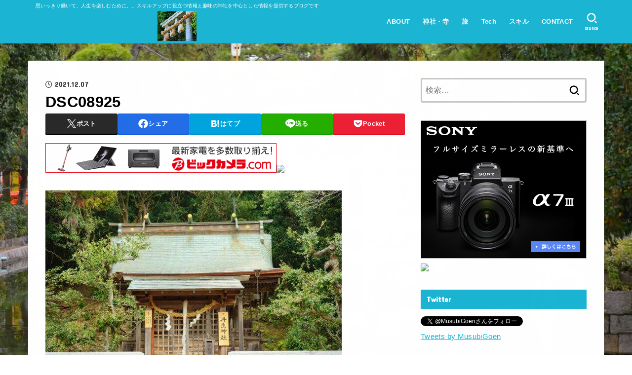

--- FILE ---
content_type: text/html; charset=UTF-8
request_url: https://musubi-goen.com/wakayama_itakisojinjaokumiya_niujinja/dsc08925/
body_size: 31720
content:
<!doctype html>
<html dir="ltr" lang="ja" prefix="og: https://ogp.me/ns#">
<head>
<meta charset="utf-8">
<meta http-equiv="X-UA-Compatible" content="IE=edge">
<meta name="HandheldFriendly" content="True">
<meta name="MobileOptimized" content="320">
<meta name="viewport" content="width=device-width, initial-scale=1.0, viewport-fit=cover">
<link rel="pingback" href="https://musubi-goen.com/xmlrpc.php">
<title>DSC08925 | Lifetime Trip</title>
	<style>img:is([sizes="auto" i], [sizes^="auto," i]) { contain-intrinsic-size: 3000px 1500px }</style>
	
		<!-- All in One SEO 4.9.3 - aioseo.com -->
	<meta name="robots" content="max-image-preview:large" />
	<meta name="author" content="musubu-goen@jp"/>
	<link rel="canonical" href="https://musubi-goen.com/wakayama_itakisojinjaokumiya_niujinja/dsc08925/" />
	<meta name="generator" content="All in One SEO (AIOSEO) 4.9.3" />
		<meta property="og:locale" content="ja_JP" />
		<meta property="og:site_name" content="Lifetime Trip" />
		<meta property="og:type" content="article" />
		<meta property="og:title" content="DSC08925 | Lifetime Trip" />
		<meta property="og:url" content="https://musubi-goen.com/wakayama_itakisojinjaokumiya_niujinja/dsc08925/" />
		<meta property="og:image" content="https://musubi-goen.com/wp-content/uploads/2019/07/logo.png" />
		<meta property="og:image:secure_url" content="https://musubi-goen.com/wp-content/uploads/2019/07/logo.png" />
		<meta property="og:image:width" content="240" />
		<meta property="og:image:height" content="49" />
		<meta property="article:published_time" content="2021-12-06T15:11:55+00:00" />
		<meta property="article:modified_time" content="2021-12-06T15:11:55+00:00" />
		<meta name="twitter:card" content="summary" />
		<meta name="twitter:title" content="DSC08925 | Lifetime Trip" />
		<meta name="twitter:image" content="https://musubi-goen.com/wp-content/uploads/2019/07/logo.png" />
		<script type="application/ld+json" class="aioseo-schema">
			{"@context":"https:\/\/schema.org","@graph":[{"@type":"BreadcrumbList","@id":"https:\/\/musubi-goen.com\/wakayama_itakisojinjaokumiya_niujinja\/dsc08925\/#breadcrumblist","itemListElement":[{"@type":"ListItem","@id":"https:\/\/musubi-goen.com#listItem","position":1,"name":"Home","item":"https:\/\/musubi-goen.com","nextItem":{"@type":"ListItem","@id":"https:\/\/musubi-goen.com\/wakayama_itakisojinjaokumiya_niujinja\/dsc08925\/#listItem","name":"DSC08925"}},{"@type":"ListItem","@id":"https:\/\/musubi-goen.com\/wakayama_itakisojinjaokumiya_niujinja\/dsc08925\/#listItem","position":2,"name":"DSC08925","previousItem":{"@type":"ListItem","@id":"https:\/\/musubi-goen.com#listItem","name":"Home"}}]},{"@type":"ItemPage","@id":"https:\/\/musubi-goen.com\/wakayama_itakisojinjaokumiya_niujinja\/dsc08925\/#itempage","url":"https:\/\/musubi-goen.com\/wakayama_itakisojinjaokumiya_niujinja\/dsc08925\/","name":"DSC08925 | Lifetime Trip","inLanguage":"ja","isPartOf":{"@id":"https:\/\/musubi-goen.com\/#website"},"breadcrumb":{"@id":"https:\/\/musubi-goen.com\/wakayama_itakisojinjaokumiya_niujinja\/dsc08925\/#breadcrumblist"},"author":{"@id":"https:\/\/musubi-goen.com\/author\/musubu-goenjp\/#author"},"creator":{"@id":"https:\/\/musubi-goen.com\/author\/musubu-goenjp\/#author"},"datePublished":"2021-12-07T00:11:55+09:00","dateModified":"2021-12-07T00:11:55+09:00"},{"@type":"Organization","@id":"https:\/\/musubi-goen.com\/#organization","name":"Lifetime Trip","description":"\u601d\u3044\u3063\u304d\u308a\u50cd\u3044\u3066\u3001\u4eba\u751f\u3092\u697d\u3057\u3080\u305f\u3081\u306b\u3002\u3002\u30b9\u30ad\u30eb\u30a2\u30c3\u30d7\u306b\u5f79\u7acb\u3064\u60c5\u5831\u3068\u8da3\u5473\u306e\u795e\u793e\u3092\u4e2d\u5fc3\u3068\u3057\u305f\u60c5\u5831\u3092\u63d0\u4f9b\u3059\u308b\u30d6\u30ed\u30b0\u3067\u3059","url":"https:\/\/musubi-goen.com\/","logo":{"@type":"ImageObject","url":"https:\/\/musubi-goen.com\/wp-content\/uploads\/2019\/07\/cropped-\u30c6\u30b9\u30c8\u5199\u771f.jpeg?v=1612185476","@id":"https:\/\/musubi-goen.com\/wakayama_itakisojinjaokumiya_niujinja\/dsc08925\/#organizationLogo","width":432,"height":329},"image":{"@id":"https:\/\/musubi-goen.com\/wakayama_itakisojinjaokumiya_niujinja\/dsc08925\/#organizationLogo"}},{"@type":"Person","@id":"https:\/\/musubi-goen.com\/author\/musubu-goenjp\/#author","url":"https:\/\/musubi-goen.com\/author\/musubu-goenjp\/","name":"musubu-goen@jp","image":{"@type":"ImageObject","@id":"https:\/\/musubi-goen.com\/wakayama_itakisojinjaokumiya_niujinja\/dsc08925\/#authorImage","url":"https:\/\/secure.gravatar.com\/avatar\/7c0fec1203a1fd88ef947d5340925b78b8539713d4406d190ed11b3e08e7ce54?s=96&d=mm&r=g","width":96,"height":96,"caption":"musubu-goen@jp"}},{"@type":"WebSite","@id":"https:\/\/musubi-goen.com\/#website","url":"https:\/\/musubi-goen.com\/","name":"Lifetime Trip","description":"\u601d\u3044\u3063\u304d\u308a\u50cd\u3044\u3066\u3001\u4eba\u751f\u3092\u697d\u3057\u3080\u305f\u3081\u306b\u3002\u3002\u30b9\u30ad\u30eb\u30a2\u30c3\u30d7\u306b\u5f79\u7acb\u3064\u60c5\u5831\u3068\u8da3\u5473\u306e\u795e\u793e\u3092\u4e2d\u5fc3\u3068\u3057\u305f\u60c5\u5831\u3092\u63d0\u4f9b\u3059\u308b\u30d6\u30ed\u30b0\u3067\u3059","inLanguage":"ja","publisher":{"@id":"https:\/\/musubi-goen.com\/#organization"}}]}
		</script>
		<!-- All in One SEO -->

<link rel='dns-prefetch' href='//fonts.googleapis.com' />
<link rel='dns-prefetch' href='//cdnjs.cloudflare.com' />
<link rel='dns-prefetch' href='//www.googletagmanager.com' />
<link rel='dns-prefetch' href='//pagead2.googlesyndication.com' />
<link rel="alternate" type="application/rss+xml" title="Lifetime Trip &raquo; フィード" href="https://musubi-goen.com/feed/" />
<link rel="alternate" type="application/rss+xml" title="Lifetime Trip &raquo; コメントフィード" href="https://musubi-goen.com/comments/feed/" />
<link rel="alternate" type="application/rss+xml" title="Lifetime Trip &raquo; DSC08925 のコメントのフィード" href="https://musubi-goen.com/wakayama_itakisojinjaokumiya_niujinja/dsc08925/feed/" />
		<!-- This site uses the Google Analytics by ExactMetrics plugin v8.11.1 - Using Analytics tracking - https://www.exactmetrics.com/ -->
							<script src="//www.googletagmanager.com/gtag/js?id=G-1NH5ZQXG6B"  data-cfasync="false" data-wpfc-render="false" type="text/javascript" async></script>
			<script data-cfasync="false" data-wpfc-render="false" type="text/javascript">
				var em_version = '8.11.1';
				var em_track_user = true;
				var em_no_track_reason = '';
								var ExactMetricsDefaultLocations = {"page_location":"https:\/\/musubi-goen.com\/wakayama_itakisojinjaokumiya_niujinja\/dsc08925\/"};
								if ( typeof ExactMetricsPrivacyGuardFilter === 'function' ) {
					var ExactMetricsLocations = (typeof ExactMetricsExcludeQuery === 'object') ? ExactMetricsPrivacyGuardFilter( ExactMetricsExcludeQuery ) : ExactMetricsPrivacyGuardFilter( ExactMetricsDefaultLocations );
				} else {
					var ExactMetricsLocations = (typeof ExactMetricsExcludeQuery === 'object') ? ExactMetricsExcludeQuery : ExactMetricsDefaultLocations;
				}

								var disableStrs = [
										'ga-disable-G-1NH5ZQXG6B',
									];

				/* Function to detect opted out users */
				function __gtagTrackerIsOptedOut() {
					for (var index = 0; index < disableStrs.length; index++) {
						if (document.cookie.indexOf(disableStrs[index] + '=true') > -1) {
							return true;
						}
					}

					return false;
				}

				/* Disable tracking if the opt-out cookie exists. */
				if (__gtagTrackerIsOptedOut()) {
					for (var index = 0; index < disableStrs.length; index++) {
						window[disableStrs[index]] = true;
					}
				}

				/* Opt-out function */
				function __gtagTrackerOptout() {
					for (var index = 0; index < disableStrs.length; index++) {
						document.cookie = disableStrs[index] + '=true; expires=Thu, 31 Dec 2099 23:59:59 UTC; path=/';
						window[disableStrs[index]] = true;
					}
				}

				if ('undefined' === typeof gaOptout) {
					function gaOptout() {
						__gtagTrackerOptout();
					}
				}
								window.dataLayer = window.dataLayer || [];

				window.ExactMetricsDualTracker = {
					helpers: {},
					trackers: {},
				};
				if (em_track_user) {
					function __gtagDataLayer() {
						dataLayer.push(arguments);
					}

					function __gtagTracker(type, name, parameters) {
						if (!parameters) {
							parameters = {};
						}

						if (parameters.send_to) {
							__gtagDataLayer.apply(null, arguments);
							return;
						}

						if (type === 'event') {
														parameters.send_to = exactmetrics_frontend.v4_id;
							var hookName = name;
							if (typeof parameters['event_category'] !== 'undefined') {
								hookName = parameters['event_category'] + ':' + name;
							}

							if (typeof ExactMetricsDualTracker.trackers[hookName] !== 'undefined') {
								ExactMetricsDualTracker.trackers[hookName](parameters);
							} else {
								__gtagDataLayer('event', name, parameters);
							}
							
						} else {
							__gtagDataLayer.apply(null, arguments);
						}
					}

					__gtagTracker('js', new Date());
					__gtagTracker('set', {
						'developer_id.dNDMyYj': true,
											});
					if ( ExactMetricsLocations.page_location ) {
						__gtagTracker('set', ExactMetricsLocations);
					}
										__gtagTracker('config', 'G-1NH5ZQXG6B', {"forceSSL":"true"} );
										window.gtag = __gtagTracker;										(function () {
						/* https://developers.google.com/analytics/devguides/collection/analyticsjs/ */
						/* ga and __gaTracker compatibility shim. */
						var noopfn = function () {
							return null;
						};
						var newtracker = function () {
							return new Tracker();
						};
						var Tracker = function () {
							return null;
						};
						var p = Tracker.prototype;
						p.get = noopfn;
						p.set = noopfn;
						p.send = function () {
							var args = Array.prototype.slice.call(arguments);
							args.unshift('send');
							__gaTracker.apply(null, args);
						};
						var __gaTracker = function () {
							var len = arguments.length;
							if (len === 0) {
								return;
							}
							var f = arguments[len - 1];
							if (typeof f !== 'object' || f === null || typeof f.hitCallback !== 'function') {
								if ('send' === arguments[0]) {
									var hitConverted, hitObject = false, action;
									if ('event' === arguments[1]) {
										if ('undefined' !== typeof arguments[3]) {
											hitObject = {
												'eventAction': arguments[3],
												'eventCategory': arguments[2],
												'eventLabel': arguments[4],
												'value': arguments[5] ? arguments[5] : 1,
											}
										}
									}
									if ('pageview' === arguments[1]) {
										if ('undefined' !== typeof arguments[2]) {
											hitObject = {
												'eventAction': 'page_view',
												'page_path': arguments[2],
											}
										}
									}
									if (typeof arguments[2] === 'object') {
										hitObject = arguments[2];
									}
									if (typeof arguments[5] === 'object') {
										Object.assign(hitObject, arguments[5]);
									}
									if ('undefined' !== typeof arguments[1].hitType) {
										hitObject = arguments[1];
										if ('pageview' === hitObject.hitType) {
											hitObject.eventAction = 'page_view';
										}
									}
									if (hitObject) {
										action = 'timing' === arguments[1].hitType ? 'timing_complete' : hitObject.eventAction;
										hitConverted = mapArgs(hitObject);
										__gtagTracker('event', action, hitConverted);
									}
								}
								return;
							}

							function mapArgs(args) {
								var arg, hit = {};
								var gaMap = {
									'eventCategory': 'event_category',
									'eventAction': 'event_action',
									'eventLabel': 'event_label',
									'eventValue': 'event_value',
									'nonInteraction': 'non_interaction',
									'timingCategory': 'event_category',
									'timingVar': 'name',
									'timingValue': 'value',
									'timingLabel': 'event_label',
									'page': 'page_path',
									'location': 'page_location',
									'title': 'page_title',
									'referrer' : 'page_referrer',
								};
								for (arg in args) {
																		if (!(!args.hasOwnProperty(arg) || !gaMap.hasOwnProperty(arg))) {
										hit[gaMap[arg]] = args[arg];
									} else {
										hit[arg] = args[arg];
									}
								}
								return hit;
							}

							try {
								f.hitCallback();
							} catch (ex) {
							}
						};
						__gaTracker.create = newtracker;
						__gaTracker.getByName = newtracker;
						__gaTracker.getAll = function () {
							return [];
						};
						__gaTracker.remove = noopfn;
						__gaTracker.loaded = true;
						window['__gaTracker'] = __gaTracker;
					})();
									} else {
										console.log("");
					(function () {
						function __gtagTracker() {
							return null;
						}

						window['__gtagTracker'] = __gtagTracker;
						window['gtag'] = __gtagTracker;
					})();
									}
			</script>
							<!-- / Google Analytics by ExactMetrics -->
		<script type="text/javascript">
/* <![CDATA[ */
window._wpemojiSettings = {"baseUrl":"https:\/\/s.w.org\/images\/core\/emoji\/16.0.1\/72x72\/","ext":".png","svgUrl":"https:\/\/s.w.org\/images\/core\/emoji\/16.0.1\/svg\/","svgExt":".svg","source":{"concatemoji":"https:\/\/musubi-goen.com\/wp-includes\/js\/wp-emoji-release.min.js?ver=6.8.3"}};
/*! This file is auto-generated */
!function(s,n){var o,i,e;function c(e){try{var t={supportTests:e,timestamp:(new Date).valueOf()};sessionStorage.setItem(o,JSON.stringify(t))}catch(e){}}function p(e,t,n){e.clearRect(0,0,e.canvas.width,e.canvas.height),e.fillText(t,0,0);var t=new Uint32Array(e.getImageData(0,0,e.canvas.width,e.canvas.height).data),a=(e.clearRect(0,0,e.canvas.width,e.canvas.height),e.fillText(n,0,0),new Uint32Array(e.getImageData(0,0,e.canvas.width,e.canvas.height).data));return t.every(function(e,t){return e===a[t]})}function u(e,t){e.clearRect(0,0,e.canvas.width,e.canvas.height),e.fillText(t,0,0);for(var n=e.getImageData(16,16,1,1),a=0;a<n.data.length;a++)if(0!==n.data[a])return!1;return!0}function f(e,t,n,a){switch(t){case"flag":return n(e,"\ud83c\udff3\ufe0f\u200d\u26a7\ufe0f","\ud83c\udff3\ufe0f\u200b\u26a7\ufe0f")?!1:!n(e,"\ud83c\udde8\ud83c\uddf6","\ud83c\udde8\u200b\ud83c\uddf6")&&!n(e,"\ud83c\udff4\udb40\udc67\udb40\udc62\udb40\udc65\udb40\udc6e\udb40\udc67\udb40\udc7f","\ud83c\udff4\u200b\udb40\udc67\u200b\udb40\udc62\u200b\udb40\udc65\u200b\udb40\udc6e\u200b\udb40\udc67\u200b\udb40\udc7f");case"emoji":return!a(e,"\ud83e\udedf")}return!1}function g(e,t,n,a){var r="undefined"!=typeof WorkerGlobalScope&&self instanceof WorkerGlobalScope?new OffscreenCanvas(300,150):s.createElement("canvas"),o=r.getContext("2d",{willReadFrequently:!0}),i=(o.textBaseline="top",o.font="600 32px Arial",{});return e.forEach(function(e){i[e]=t(o,e,n,a)}),i}function t(e){var t=s.createElement("script");t.src=e,t.defer=!0,s.head.appendChild(t)}"undefined"!=typeof Promise&&(o="wpEmojiSettingsSupports",i=["flag","emoji"],n.supports={everything:!0,everythingExceptFlag:!0},e=new Promise(function(e){s.addEventListener("DOMContentLoaded",e,{once:!0})}),new Promise(function(t){var n=function(){try{var e=JSON.parse(sessionStorage.getItem(o));if("object"==typeof e&&"number"==typeof e.timestamp&&(new Date).valueOf()<e.timestamp+604800&&"object"==typeof e.supportTests)return e.supportTests}catch(e){}return null}();if(!n){if("undefined"!=typeof Worker&&"undefined"!=typeof OffscreenCanvas&&"undefined"!=typeof URL&&URL.createObjectURL&&"undefined"!=typeof Blob)try{var e="postMessage("+g.toString()+"("+[JSON.stringify(i),f.toString(),p.toString(),u.toString()].join(",")+"));",a=new Blob([e],{type:"text/javascript"}),r=new Worker(URL.createObjectURL(a),{name:"wpTestEmojiSupports"});return void(r.onmessage=function(e){c(n=e.data),r.terminate(),t(n)})}catch(e){}c(n=g(i,f,p,u))}t(n)}).then(function(e){for(var t in e)n.supports[t]=e[t],n.supports.everything=n.supports.everything&&n.supports[t],"flag"!==t&&(n.supports.everythingExceptFlag=n.supports.everythingExceptFlag&&n.supports[t]);n.supports.everythingExceptFlag=n.supports.everythingExceptFlag&&!n.supports.flag,n.DOMReady=!1,n.readyCallback=function(){n.DOMReady=!0}}).then(function(){return e}).then(function(){var e;n.supports.everything||(n.readyCallback(),(e=n.source||{}).concatemoji?t(e.concatemoji):e.wpemoji&&e.twemoji&&(t(e.twemoji),t(e.wpemoji)))}))}((window,document),window._wpemojiSettings);
/* ]]> */
</script>
<style id='wp-emoji-styles-inline-css' type='text/css'>

	img.wp-smiley, img.emoji {
		display: inline !important;
		border: none !important;
		box-shadow: none !important;
		height: 1em !important;
		width: 1em !important;
		margin: 0 0.07em !important;
		vertical-align: -0.1em !important;
		background: none !important;
		padding: 0 !important;
	}
</style>
<link rel='stylesheet' id='wp-block-library-css' href='https://musubi-goen.com/wp-includes/css/dist/block-library/style.min.css' type='text/css' media='all' />
<style id='classic-theme-styles-inline-css' type='text/css'>
/*! This file is auto-generated */
.wp-block-button__link{color:#fff;background-color:#32373c;border-radius:9999px;box-shadow:none;text-decoration:none;padding:calc(.667em + 2px) calc(1.333em + 2px);font-size:1.125em}.wp-block-file__button{background:#32373c;color:#fff;text-decoration:none}
</style>
<link rel='stylesheet' id='aioseo/css/src/vue/standalone/blocks/table-of-contents/global.scss-css' href='https://musubi-goen.com/wp-content/plugins/all-in-one-seo-pack/dist/Lite/assets/css/table-of-contents/global.e90f6d47.css?ver=4.9.3' type='text/css' media='all' />
<style id='auto-amazon-links-unit-style-inline-css' type='text/css'>
.aal-gutenberg-preview{max-height:400px;overflow:auto}

</style>
<style id='global-styles-inline-css' type='text/css'>
:root{--wp--preset--aspect-ratio--square: 1;--wp--preset--aspect-ratio--4-3: 4/3;--wp--preset--aspect-ratio--3-4: 3/4;--wp--preset--aspect-ratio--3-2: 3/2;--wp--preset--aspect-ratio--2-3: 2/3;--wp--preset--aspect-ratio--16-9: 16/9;--wp--preset--aspect-ratio--9-16: 9/16;--wp--preset--color--black: #000;--wp--preset--color--cyan-bluish-gray: #abb8c3;--wp--preset--color--white: #fff;--wp--preset--color--pale-pink: #f78da7;--wp--preset--color--vivid-red: #cf2e2e;--wp--preset--color--luminous-vivid-orange: #ff6900;--wp--preset--color--luminous-vivid-amber: #fcb900;--wp--preset--color--light-green-cyan: #7bdcb5;--wp--preset--color--vivid-green-cyan: #00d084;--wp--preset--color--pale-cyan-blue: #8ed1fc;--wp--preset--color--vivid-cyan-blue: #0693e3;--wp--preset--color--vivid-purple: #9b51e0;--wp--preset--color--stk-palette-one: var(--stk-palette-color1);--wp--preset--color--stk-palette-two: var(--stk-palette-color2);--wp--preset--color--stk-palette-three: var(--stk-palette-color3);--wp--preset--color--stk-palette-four: var(--stk-palette-color4);--wp--preset--color--stk-palette-five: var(--stk-palette-color5);--wp--preset--color--stk-palette-six: var(--stk-palette-color6);--wp--preset--color--stk-palette-seven: var(--stk-palette-color7);--wp--preset--color--stk-palette-eight: var(--stk-palette-color8);--wp--preset--color--stk-palette-nine: var(--stk-palette-color9);--wp--preset--color--stk-palette-ten: var(--stk-palette-color10);--wp--preset--color--mainttlbg: var(--main-ttl-bg);--wp--preset--color--mainttltext: var(--main-ttl-color);--wp--preset--color--stkeditorcolor-one: var(--stk-editor-color1);--wp--preset--color--stkeditorcolor-two: var(--stk-editor-color2);--wp--preset--color--stkeditorcolor-three: var(--stk-editor-color3);--wp--preset--gradient--vivid-cyan-blue-to-vivid-purple: linear-gradient(135deg,rgba(6,147,227,1) 0%,rgb(155,81,224) 100%);--wp--preset--gradient--light-green-cyan-to-vivid-green-cyan: linear-gradient(135deg,rgb(122,220,180) 0%,rgb(0,208,130) 100%);--wp--preset--gradient--luminous-vivid-amber-to-luminous-vivid-orange: linear-gradient(135deg,rgba(252,185,0,1) 0%,rgba(255,105,0,1) 100%);--wp--preset--gradient--luminous-vivid-orange-to-vivid-red: linear-gradient(135deg,rgba(255,105,0,1) 0%,rgb(207,46,46) 100%);--wp--preset--gradient--very-light-gray-to-cyan-bluish-gray: linear-gradient(135deg,rgb(238,238,238) 0%,rgb(169,184,195) 100%);--wp--preset--gradient--cool-to-warm-spectrum: linear-gradient(135deg,rgb(74,234,220) 0%,rgb(151,120,209) 20%,rgb(207,42,186) 40%,rgb(238,44,130) 60%,rgb(251,105,98) 80%,rgb(254,248,76) 100%);--wp--preset--gradient--blush-light-purple: linear-gradient(135deg,rgb(255,206,236) 0%,rgb(152,150,240) 100%);--wp--preset--gradient--blush-bordeaux: linear-gradient(135deg,rgb(254,205,165) 0%,rgb(254,45,45) 50%,rgb(107,0,62) 100%);--wp--preset--gradient--luminous-dusk: linear-gradient(135deg,rgb(255,203,112) 0%,rgb(199,81,192) 50%,rgb(65,88,208) 100%);--wp--preset--gradient--pale-ocean: linear-gradient(135deg,rgb(255,245,203) 0%,rgb(182,227,212) 50%,rgb(51,167,181) 100%);--wp--preset--gradient--electric-grass: linear-gradient(135deg,rgb(202,248,128) 0%,rgb(113,206,126) 100%);--wp--preset--gradient--midnight: linear-gradient(135deg,rgb(2,3,129) 0%,rgb(40,116,252) 100%);--wp--preset--font-size--small: 13px;--wp--preset--font-size--medium: 20px;--wp--preset--font-size--large: 36px;--wp--preset--font-size--x-large: 42px;--wp--preset--spacing--20: 0.44rem;--wp--preset--spacing--30: 0.67rem;--wp--preset--spacing--40: 1rem;--wp--preset--spacing--50: 1.5rem;--wp--preset--spacing--60: 2.25rem;--wp--preset--spacing--70: 3.38rem;--wp--preset--spacing--80: 5.06rem;--wp--preset--shadow--natural: 6px 6px 9px rgba(0, 0, 0, 0.2);--wp--preset--shadow--deep: 12px 12px 50px rgba(0, 0, 0, 0.4);--wp--preset--shadow--sharp: 6px 6px 0px rgba(0, 0, 0, 0.2);--wp--preset--shadow--outlined: 6px 6px 0px -3px rgba(255, 255, 255, 1), 6px 6px rgba(0, 0, 0, 1);--wp--preset--shadow--crisp: 6px 6px 0px rgba(0, 0, 0, 1);}:where(.is-layout-flex){gap: 0.5em;}:where(.is-layout-grid){gap: 0.5em;}body .is-layout-flex{display: flex;}.is-layout-flex{flex-wrap: wrap;align-items: center;}.is-layout-flex > :is(*, div){margin: 0;}body .is-layout-grid{display: grid;}.is-layout-grid > :is(*, div){margin: 0;}:where(.wp-block-columns.is-layout-flex){gap: 2em;}:where(.wp-block-columns.is-layout-grid){gap: 2em;}:where(.wp-block-post-template.is-layout-flex){gap: 1.25em;}:where(.wp-block-post-template.is-layout-grid){gap: 1.25em;}.has-black-color{color: var(--wp--preset--color--black) !important;}.has-cyan-bluish-gray-color{color: var(--wp--preset--color--cyan-bluish-gray) !important;}.has-white-color{color: var(--wp--preset--color--white) !important;}.has-pale-pink-color{color: var(--wp--preset--color--pale-pink) !important;}.has-vivid-red-color{color: var(--wp--preset--color--vivid-red) !important;}.has-luminous-vivid-orange-color{color: var(--wp--preset--color--luminous-vivid-orange) !important;}.has-luminous-vivid-amber-color{color: var(--wp--preset--color--luminous-vivid-amber) !important;}.has-light-green-cyan-color{color: var(--wp--preset--color--light-green-cyan) !important;}.has-vivid-green-cyan-color{color: var(--wp--preset--color--vivid-green-cyan) !important;}.has-pale-cyan-blue-color{color: var(--wp--preset--color--pale-cyan-blue) !important;}.has-vivid-cyan-blue-color{color: var(--wp--preset--color--vivid-cyan-blue) !important;}.has-vivid-purple-color{color: var(--wp--preset--color--vivid-purple) !important;}.has-black-background-color{background-color: var(--wp--preset--color--black) !important;}.has-cyan-bluish-gray-background-color{background-color: var(--wp--preset--color--cyan-bluish-gray) !important;}.has-white-background-color{background-color: var(--wp--preset--color--white) !important;}.has-pale-pink-background-color{background-color: var(--wp--preset--color--pale-pink) !important;}.has-vivid-red-background-color{background-color: var(--wp--preset--color--vivid-red) !important;}.has-luminous-vivid-orange-background-color{background-color: var(--wp--preset--color--luminous-vivid-orange) !important;}.has-luminous-vivid-amber-background-color{background-color: var(--wp--preset--color--luminous-vivid-amber) !important;}.has-light-green-cyan-background-color{background-color: var(--wp--preset--color--light-green-cyan) !important;}.has-vivid-green-cyan-background-color{background-color: var(--wp--preset--color--vivid-green-cyan) !important;}.has-pale-cyan-blue-background-color{background-color: var(--wp--preset--color--pale-cyan-blue) !important;}.has-vivid-cyan-blue-background-color{background-color: var(--wp--preset--color--vivid-cyan-blue) !important;}.has-vivid-purple-background-color{background-color: var(--wp--preset--color--vivid-purple) !important;}.has-black-border-color{border-color: var(--wp--preset--color--black) !important;}.has-cyan-bluish-gray-border-color{border-color: var(--wp--preset--color--cyan-bluish-gray) !important;}.has-white-border-color{border-color: var(--wp--preset--color--white) !important;}.has-pale-pink-border-color{border-color: var(--wp--preset--color--pale-pink) !important;}.has-vivid-red-border-color{border-color: var(--wp--preset--color--vivid-red) !important;}.has-luminous-vivid-orange-border-color{border-color: var(--wp--preset--color--luminous-vivid-orange) !important;}.has-luminous-vivid-amber-border-color{border-color: var(--wp--preset--color--luminous-vivid-amber) !important;}.has-light-green-cyan-border-color{border-color: var(--wp--preset--color--light-green-cyan) !important;}.has-vivid-green-cyan-border-color{border-color: var(--wp--preset--color--vivid-green-cyan) !important;}.has-pale-cyan-blue-border-color{border-color: var(--wp--preset--color--pale-cyan-blue) !important;}.has-vivid-cyan-blue-border-color{border-color: var(--wp--preset--color--vivid-cyan-blue) !important;}.has-vivid-purple-border-color{border-color: var(--wp--preset--color--vivid-purple) !important;}.has-vivid-cyan-blue-to-vivid-purple-gradient-background{background: var(--wp--preset--gradient--vivid-cyan-blue-to-vivid-purple) !important;}.has-light-green-cyan-to-vivid-green-cyan-gradient-background{background: var(--wp--preset--gradient--light-green-cyan-to-vivid-green-cyan) !important;}.has-luminous-vivid-amber-to-luminous-vivid-orange-gradient-background{background: var(--wp--preset--gradient--luminous-vivid-amber-to-luminous-vivid-orange) !important;}.has-luminous-vivid-orange-to-vivid-red-gradient-background{background: var(--wp--preset--gradient--luminous-vivid-orange-to-vivid-red) !important;}.has-very-light-gray-to-cyan-bluish-gray-gradient-background{background: var(--wp--preset--gradient--very-light-gray-to-cyan-bluish-gray) !important;}.has-cool-to-warm-spectrum-gradient-background{background: var(--wp--preset--gradient--cool-to-warm-spectrum) !important;}.has-blush-light-purple-gradient-background{background: var(--wp--preset--gradient--blush-light-purple) !important;}.has-blush-bordeaux-gradient-background{background: var(--wp--preset--gradient--blush-bordeaux) !important;}.has-luminous-dusk-gradient-background{background: var(--wp--preset--gradient--luminous-dusk) !important;}.has-pale-ocean-gradient-background{background: var(--wp--preset--gradient--pale-ocean) !important;}.has-electric-grass-gradient-background{background: var(--wp--preset--gradient--electric-grass) !important;}.has-midnight-gradient-background{background: var(--wp--preset--gradient--midnight) !important;}.has-small-font-size{font-size: var(--wp--preset--font-size--small) !important;}.has-medium-font-size{font-size: var(--wp--preset--font-size--medium) !important;}.has-large-font-size{font-size: var(--wp--preset--font-size--large) !important;}.has-x-large-font-size{font-size: var(--wp--preset--font-size--x-large) !important;}
:where(.wp-block-post-template.is-layout-flex){gap: 1.25em;}:where(.wp-block-post-template.is-layout-grid){gap: 1.25em;}
:where(.wp-block-columns.is-layout-flex){gap: 2em;}:where(.wp-block-columns.is-layout-grid){gap: 2em;}
:root :where(.wp-block-pullquote){font-size: 1.5em;line-height: 1.6;}
</style>
<link rel='stylesheet' id='contact-form-7-css' href='https://musubi-goen.com/wp-content/plugins/contact-form-7/includes/css/styles.css?ver=6.1.4' type='text/css' media='all' />
<link rel='stylesheet' id='toc-screen-css' href='https://musubi-goen.com/wp-content/plugins/table-of-contents-plus/screen.min.css?ver=2411.1' type='text/css' media='all' />
<link rel='stylesheet' id='amazon-auto-links-_common-css' href='https://musubi-goen.com/wp-content/plugins/amazon-auto-links/template/_common/style.min.css?ver=5.4.3' type='text/css' media='all' />
<link rel='stylesheet' id='amazon-auto-links-list-css' href='https://musubi-goen.com/wp-content/plugins/amazon-auto-links/template/list/style.min.css?ver=1.4.1' type='text/css' media='all' />
<link rel='stylesheet' id='stk_style-css' href='https://musubi-goen.com/wp-content/themes/jstork19/style.css?ver=5.12' type='text/css' media='all' />
<style id='stk_style-inline-css' type='text/css'>
:root{--stk-base-font-family:"游ゴシック","Yu Gothic","游ゴシック体","YuGothic","Hiragino Kaku Gothic ProN",Meiryo,sans-serif;--stk-base-font-size-pc:103%;--stk-base-font-size-sp:103%;--stk-font-weight:400;--stk-font-awesome-free:"Font Awesome 6 Free";--stk-font-awesome-brand:"Font Awesome 6 Brands";--wp--preset--font-size--medium:clamp(1.2em,2.5vw,20px);--wp--preset--font-size--large:clamp(1.5em,4.5vw,36px);--wp--preset--font-size--x-large:clamp(1.9em,5.25vw,42px);--wp--style--gallery-gap-default:.5em;--stk-flex-style:flex-start;--stk-wrap-width:1166px;--stk-wide-width:980px;--stk-main-width:728px;--stk-side-margin:32px;--stk-post-thumb-ratio:16/10;--stk-post-title-font_size:clamp(1.4em,4vw,1.9em);--stk-h1-font_size:clamp(1.4em,4vw,1.9em);--stk-h2-font_size:clamp(1.2em,2.6vw,1.3em);--stk-h2-normal-font_size:125%;--stk-h3-font_size:clamp(1.1em,2.3vw,1.15em);--stk-h4-font_size:105%;--stk-h5-font_size:100%;--stk-line_height:1.8;--stk-heading-line_height:1.5;--stk-heading-margin_top:2em;--stk-heading-margin_bottom:1em;--stk-margin:1.6em;--stk-h2-margin-rl:-2vw;--stk-el-margin-rl:-4vw;--stk-list-icon-size:1.8em;--stk-list-item-margin:.7em;--stk-list-margin:1em;--stk-h2-border_radius:3px;--stk-h2-border_width:4px;--stk-h3-border_width:4px;--stk-h4-border_width:4px;--stk-wttl-border_radius:0;--stk-wttl-border_width:2px;--stk-supplement-border_radius:4px;--stk-supplement-border_width:2px;--stk-supplement-sat:82%;--stk-supplement-lig:86%;--stk-box-border_radius:4px;--stk-box-border_width:2px;--stk-btn-border_radius:3px;--stk-btn-border_width:2px;--stk-post-radius:0;--stk-postlist-radius:0;--stk-cardlist-radius:0;--stk-shadow-s:1px 2px 10px rgba(0,0,0,.2);--stk-shadow-l:5px 10px 20px rgba(0,0,0,.2);--main-text-color:#000;--main-link-color:#1bb4d3;--main-link-color-hover:#E69B9B;--main-ttl-bg:#1bb4d3;--main-ttl-bg-rgba:rgba(27,180,211,.1);--main-ttl-color:#fff;--header-bg:#1bb4d3;--header-bg-overlay:#0ea3c9;--header-logo-color:#ee2;--header-text-color:#fff;--inner-content-bg:#fff;--label-bg:#f2a100;--label-text-color:#fff;--slider-text-color:#fff;--side-text-color:#000;--footer-bg:#666;--footer-text-color:#CACACA;--footer-link-color:#f7f7f7;--new-mark-bg:#ff6347;--oc-box-blue:#19b4ce;--oc-box-blue-inner:#d4f3ff;--oc-box-red:#ee5656;--oc-box-red-inner:#feeeed;--oc-box-yellow:#f7cf2e;--oc-box-yellow-inner:#fffae2;--oc-box-green:#39cd75;--oc-box-green-inner:#e8fbf0;--oc-box-pink:#f7b2b2;--oc-box-pink-inner:#fee;--oc-box-gray:#9c9c9c;--oc-box-gray-inner:#f5f5f5;--oc-box-black:#313131;--oc-box-black-inner:#404040;--oc-btn-rich_yellow:#f7cf2e;--oc-btn-rich_yellow-sdw:rgba(222,182,21,1);--oc-btn-rich_pink:#ee5656;--oc-btn-rich_pink-sdw:rgba(213,61,61,1);--oc-btn-rich_orange:#ef9b2f;--oc-btn-rich_orange-sdw:rgba(214,130,22,1);--oc-btn-rich_green:#39cd75;--oc-btn-rich_green-sdw:rgba(32,180,92,1);--oc-btn-rich_blue:#19b4ce;--oc-btn-rich_blue-sdw:rgba(0,155,181,1);--oc-base-border-color:rgba(125,125,125,.3);--oc-has-background-basic-padding:1.1em;--stk-maker-yellow:#ff6;--stk-maker-pink:#ffd5d5;--stk-maker-blue:#b5dfff;--stk-maker-green:#cff7c7;--stk-caption-font-size:11px;--stk-palette-color1:#abb8c3;--stk-palette-color2:#f78da7;--stk-palette-color3:#cf2e2e;--stk-palette-color4:#ff6900;--stk-palette-color5:#fcb900;--stk-palette-color6:#7bdcb5;--stk-palette-color7:#00d084;--stk-palette-color8:#8ed1fc;--stk-palette-color9:#0693e3;--stk-palette-color10:#9b51e0;--stk-editor-color1:#1bb4d3;--stk-editor-color2:#f55e5e;--stk-editor-color3:#ee2;--stk-editor-color1-rgba:rgba(27,180,211,.1);--stk-editor-color2-rgba:rgba(245,94,94,.1);--stk-editor-color3-rgba:rgba(238,238,34,.1)}
#toc_container li::before{content:none}@media only screen and (max-width:480px){#toc_container{font-size:90%}}#toc_container{width:100%!important;padding:1.2em;border:5px solid rgba(100,100,100,.2);background:inherit!important}#toc_container li{margin:1em 0;font-weight:bold}#toc_container li li{font-weight:normal;margin:.5em 0}#toc_container .toc_number{display:inline-block;font-weight:bold;font-size:75%;background-color:var(--main-ttl-bg);color:var(--main-ttl-color);min-width:2.1em;min-height:2.1em;line-height:2.1;text-align:center;border-radius:1em;margin-right:.3em;padding:0 7px}#toc_container a{color:inherit;text-decoration:none}#toc_container a:hover{text-decoration:underline}#toc_container p.toc_title{font-weight:bold;text-align:left;margin:0 auto;font-size:100%;vertical-align:middle}#toc_container .toc_title::before{display:inline-block;font-family:var(--stk-font-awesome-free,"Font Awesome 5 Free");font-weight:900;content:"\f03a";margin-right:.8em;margin-left:.4em;transform:scale(1.4);color:var(--main-ttl-bg)}#toc_container .toc_title .toc_toggle{font-size:80%;font-weight:normal;margin-left:.2em}#toc_container .toc_list{max-width:580px;margin-left:auto;margin-right:auto}#toc_container .toc_list>li{padding-left:0}
.fb-likebtn .like_text::after{content:"この記事が気に入ったらフォローしよう！"}#related-box .h_ttl::after{content:"こちらの記事も人気です"}.stk_authorbox>.h_ttl:not(.subtext__none)::after{content:"この記事を書いた人"}#author-newpost .h_ttl::after{content:"このライターの最新記事"}
</style>
<link rel='stylesheet' id='stk_child-style-css' href='https://musubi-goen.com/wp-content/themes/jstork19_custom/style.css' type='text/css' media='all' />
<link rel='stylesheet' id='gf_font-css' href='https://fonts.googleapis.com/css?family=Concert+One&#038;display=swap' type='text/css' media='all' />
<style id='gf_font-inline-css' type='text/css'>
.gf {font-family: "Concert One", "游ゴシック", "Yu Gothic", "游ゴシック体", "YuGothic", "Hiragino Kaku Gothic ProN", Meiryo, sans-serif;}
</style>
<link rel='stylesheet' id='fontawesome-css' href='https://cdnjs.cloudflare.com/ajax/libs/font-awesome/6.7.2/css/all.min.css' type='text/css' media='all' />
<link rel='stylesheet' id='dashicons-css' href='https://musubi-goen.com/wp-includes/css/dashicons.min.css' type='text/css' media='all' />
<link rel='stylesheet' id='wp-pointer-css' href='https://musubi-goen.com/wp-includes/css/wp-pointer.min.css' type='text/css' media='all' />
<script type="text/javascript" src="https://musubi-goen.com/wp-includes/js/jquery/jquery.min.js?ver=3.7.1" id="jquery-core-js"></script>
<script type="text/javascript" src="https://musubi-goen.com/wp-includes/js/jquery/jquery-migrate.min.js?ver=3.4.1" id="jquery-migrate-js"></script>
<script type="text/javascript" id="jquery-js-after">
/* <![CDATA[ */
jQuery(function($){$(".widget_categories li, .widget_nav_menu li").has("ul").toggleClass("accordionMenu");$(".widget ul.children , .widget ul.sub-menu").after("<span class='accordionBtn'></span>");$(".widget ul.children , .widget ul.sub-menu").hide();$("ul .accordionBtn").on("click",function(){$(this).prev("ul").slideToggle();$(this).toggleClass("active")})});
/* ]]> */
</script>
<script type="text/javascript" src="https://musubi-goen.com/wp-content/plugins/google-analytics-dashboard-for-wp/assets/js/frontend-gtag.min.js?ver=8.11.1" id="exactmetrics-frontend-script-js" async="async" data-wp-strategy="async"></script>
<script data-cfasync="false" data-wpfc-render="false" type="text/javascript" id='exactmetrics-frontend-script-js-extra'>/* <![CDATA[ */
var exactmetrics_frontend = {"js_events_tracking":"true","download_extensions":"zip,mp3,mpeg,pdf,docx,pptx,xlsx,rar","inbound_paths":"[{\"path\":\"\\\/go\\\/\",\"label\":\"affiliate\"},{\"path\":\"\\\/recommend\\\/\",\"label\":\"affiliate\"}]","home_url":"https:\/\/musubi-goen.com","hash_tracking":"false","v4_id":"G-1NH5ZQXG6B"};/* ]]> */
</script>
<link rel="https://api.w.org/" href="https://musubi-goen.com/wp-json/" /><link rel="alternate" title="JSON" type="application/json" href="https://musubi-goen.com/wp-json/wp/v2/media/15959" /><link rel="EditURI" type="application/rsd+xml" title="RSD" href="https://musubi-goen.com/xmlrpc.php?rsd" />

<link rel='shortlink' href='https://musubi-goen.com/?p=15959' />
<link rel="alternate" title="oEmbed (JSON)" type="application/json+oembed" href="https://musubi-goen.com/wp-json/oembed/1.0/embed?url=https%3A%2F%2Fmusubi-goen.com%2Fwakayama_itakisojinjaokumiya_niujinja%2Fdsc08925%2F" />
<link rel="alternate" title="oEmbed (XML)" type="text/xml+oembed" href="https://musubi-goen.com/wp-json/oembed/1.0/embed?url=https%3A%2F%2Fmusubi-goen.com%2Fwakayama_itakisojinjaokumiya_niujinja%2Fdsc08925%2F&#038;format=xml" />
<meta name="generator" content="Site Kit by Google 1.170.0" /><style type='text/css' id='amazon-auto-links-button-css' data-version='5.4.3'>.amazon-auto-links-button.amazon-auto-links-button-default { background-image: -webkit-linear-gradient(top, #4997e5, #3f89ba);background-image: -moz-linear-gradient(top, #4997e5, #3f89ba);background-image: -ms-linear-gradient(top, #4997e5, #3f89ba);background-image: -o-linear-gradient(top, #4997e5, #3f89ba);background-image: linear-gradient(to bottom, #4997e5, #3f89ba);-webkit-border-radius: 4px;-moz-border-radius: 4px;border-radius: 4px;margin-left: auto;margin-right: auto;text-align: center;white-space: nowrap;color: #ffffff;font-size: 13px;text-shadow: 0 0 transparent;width: 100px;padding: 7px 8px 8px 8px;background: #3498db;border: solid #6891a5 1px;text-decoration: none;}.amazon-auto-links-button.amazon-auto-links-button-default:hover {background: #3cb0fd;background-image: -webkit-linear-gradient(top, #3cb0fd, #3498db);background-image: -moz-linear-gradient(top, #3cb0fd, #3498db);background-image: -ms-linear-gradient(top, #3cb0fd, #3498db);background-image: -o-linear-gradient(top, #3cb0fd, #3498db);background-image: linear-gradient(to bottom, #3cb0fd, #3498db);text-decoration: none;}.amazon-auto-links-button.amazon-auto-links-button-default > a {color: inherit; border-bottom: none;text-decoration: none; }.amazon-auto-links-button.amazon-auto-links-button-default > a:hover {color: inherit;}.amazon-auto-links-button > a, .amazon-auto-links-button > a:hover {-webkit-box-shadow: none;box-shadow: none;color: inherit;}div.amazon-auto-links-button {line-height: 1.3; }button.amazon-auto-links-button {white-space: nowrap;}.amazon-auto-links-button-link {text-decoration: none;}.amazon-auto-links-button.amazon-auto-links-button-4816 {background: #4997e5;background-image: -webkit-linear-gradient(top, #4997e5, #3f89ba);background-image: -moz-linear-gradient(top, #4997e5, #3f89ba);background-image: -ms-linear-gradient(top, #4997e5, #3f89ba);background-image: -o-linear-gradient(top, #4997e5, #3f89ba);background-image: linear-gradient(to bottom, #4997e5, #3f89ba);-webkit-border-radius: 4;-moz-border-radius: 4;border-radius: 4px;margin-left: auto;margin-right: auto;text-align: center;white-space: nowrap;color: #ffffff;font-size: 13px;text-shadow-color: transparent;width: 100px;box-shadow-color: #666666;padding: 7px 8px 8px 8px;background: #3498db;border: solid #6891a5 1px;text-decoration: none;}.amazon-auto-links-button.amazon-auto-links-button-4816:hover {background: #3cb0fd;background-image: -webkit-linear-gradient(top, #3cb0fd, #3498db);background-image: -moz-linear-gradient(top, #3cb0fd, #3498db);background-image: -ms-linear-gradient(top, #3cb0fd, #3498db);background-image: -o-linear-gradient(top, #3cb0fd, #3498db);background-image: linear-gradient(to bottom, #3cb0fd, #3498db);text-decoration: none;}.amazon-auto-links-button.amazon-auto-links-button-4816 > a {color: inherit; border-bottom: none;text-decoration: none;}.amazon-auto-links-button.amazon-auto-links-button-4816 > a:hover {color: inherit;}</style><!-- Google Tag Manager -->
<script>(function(w,d,s,l,i){w[l]=w[l]||[];w[l].push({'gtm.start':
new Date().getTime(),event:'gtm.js'});var f=d.getElementsByTagName(s)[0],
j=d.createElement(s),dl=l!='dataLayer'?'&l='+l:'';j.async=true;j.src=
'https://www.googletagmanager.com/gtm.js?id='+i+dl;f.parentNode.insertBefore(j,f);
})(window,document,'script','dataLayer','GTM-NV9SJ2C');</script>
<!-- End Google Tag Manager -->

<script data-ad-client="ca-pub-4381521901153045" async src="https://pagead2.googlesyndication.com/pagead/js/adsbygoogle.js"></script>
<!-- Site Kit が追加した Google AdSense メタタグ -->
<meta name="google-adsense-platform-account" content="ca-host-pub-2644536267352236">
<meta name="google-adsense-platform-domain" content="sitekit.withgoogle.com">
<!-- Site Kit が追加した End Google AdSense メタタグ -->
<style type="text/css" id="custom-background-css">
body.custom-background { background-color: #ffffff; background-image: url("https://musubi-goen.com/wp-content/uploads/2019/12/DSC08219-scaled.jpg"); background-position: center center; background-size: cover; background-repeat: no-repeat; background-attachment: fixed; }
</style>
	
<!-- Google タグ マネージャー スニペット (Site Kit が追加) -->
<script type="text/javascript">
/* <![CDATA[ */

			( function( w, d, s, l, i ) {
				w[l] = w[l] || [];
				w[l].push( {'gtm.start': new Date().getTime(), event: 'gtm.js'} );
				var f = d.getElementsByTagName( s )[0],
					j = d.createElement( s ), dl = l != 'dataLayer' ? '&l=' + l : '';
				j.async = true;
				j.src = 'https://www.googletagmanager.com/gtm.js?id=' + i + dl;
				f.parentNode.insertBefore( j, f );
			} )( window, document, 'script', 'dataLayer', 'GTM-NV9SJ2C' );
			
/* ]]> */
</script>

<!-- (ここまで) Google タグ マネージャー スニペット (Site Kit が追加) -->

<!-- Google AdSense スニペット (Site Kit が追加) -->
<script type="text/javascript" async="async" src="https://pagead2.googlesyndication.com/pagead/js/adsbygoogle.js?client=ca-pub-4381521901153045&amp;host=ca-host-pub-2644536267352236" crossorigin="anonymous"></script>

<!-- (ここまで) Google AdSense スニペット (Site Kit が追加) -->
<link rel="icon" href="https://musubi-goen.com/wp-content/uploads/2019/07/cropped-テスト写真-150x150.jpeg?v=1612185476" sizes="32x32" />
<link rel="icon" href="https://musubi-goen.com/wp-content/uploads/2019/07/cropped-テスト写真.jpeg?v=1612185476" sizes="192x192" />
<link rel="apple-touch-icon" href="https://musubi-goen.com/wp-content/uploads/2019/07/cropped-テスト写真.jpeg?v=1612185476" />
<meta name="msapplication-TileImage" content="https://musubi-goen.com/wp-content/uploads/2019/07/cropped-テスト写真.jpeg?v=1612185476" />
<script async src="https://www.googletagmanager.com/gtag/js?id=UA-144211736-1"></script>
<script>
    window.dataLayer = window.dataLayer || [];
    function gtag(){dataLayer.push(arguments);}
    gtag('js', new Date());

    gtag('config', 'UA-144211736-1');
</script></head>
<body class="attachment wp-singular attachment-template-default single single-attachment postid-15959 attachmentid-15959 attachment-jpeg custom-background wp-custom-logo wp-embed-responsive wp-theme-jstork19 wp-child-theme-jstork19_custom fixhead-active h_layout_pc_left_full h_layout_sp_center">
		<!-- Google タグ マネージャー (noscript) スニペット (Site Kit が追加) -->
		<noscript>
			<iframe src="https://www.googletagmanager.com/ns.html?id=GTM-NV9SJ2C" height="0" width="0" style="display:none;visibility:hidden"></iframe>
		</noscript>
		<!-- (ここまで) Google タグ マネージャー (noscript) スニペット (Site Kit が追加) -->
		<svg aria-hidden="true" xmlns="http://www.w3.org/2000/svg" width="0" height="0" focusable="false" role="none" style="visibility: hidden; position: absolute; left: -9999px; overflow: hidden;"><defs><symbol id="svgicon_search_btn" viewBox="0 0 50 50"><path d="M44.35,48.52l-4.95-4.95c-1.17-1.17-1.17-3.07,0-4.24l0,0c1.17-1.17,3.07-1.17,4.24,0l4.95,4.95c1.17,1.17,1.17,3.07,0,4.24 l0,0C47.42,49.7,45.53,49.7,44.35,48.52z"/><path d="M22.81,7c8.35,0,15.14,6.79,15.14,15.14s-6.79,15.14-15.14,15.14S7.67,30.49,7.67,22.14S14.46,7,22.81,7 M22.81,1 C11.13,1,1.67,10.47,1.67,22.14s9.47,21.14,21.14,21.14s21.14-9.47,21.14-21.14S34.49,1,22.81,1L22.81,1z"/></symbol><symbol id="svgicon_nav_btn" viewBox="0 0 50 50"><path d="M45.1,46.5H4.9c-1.6,0-2.9-1.3-2.9-2.9v-0.2c0-1.6,1.3-2.9,2.9-2.9h40.2c1.6,0,2.9,1.3,2.9,2.9v0.2 C48,45.2,46.7,46.5,45.1,46.5z"/><path d="M45.1,28.5H4.9c-1.6,0-2.9-1.3-2.9-2.9v-0.2c0-1.6,1.3-2.9,2.9-2.9h40.2c1.6,0,2.9,1.3,2.9,2.9v0.2 C48,27.2,46.7,28.5,45.1,28.5z"/><path d="M45.1,10.5H4.9C3.3,10.5,2,9.2,2,7.6V7.4c0-1.6,1.3-2.9,2.9-2.9h40.2c1.6,0,2.9,1.3,2.9,2.9v0.2 C48,9.2,46.7,10.5,45.1,10.5z"/></symbol><symbol id="stk-envelope-svg" viewBox="0 0 300 300"><path d="M300.03,81.5c0-30.25-24.75-55-55-55h-190c-30.25,0-55,24.75-55,55v140c0,30.25,24.75,55,55,55h190c30.25,0,55-24.75,55-55 V81.5z M37.4,63.87c4.75-4.75,11.01-7.37,17.63-7.37h190c6.62,0,12.88,2.62,17.63,7.37c4.75,4.75,7.37,11.01,7.37,17.63v5.56 c-0.32,0.2-0.64,0.41-0.95,0.64L160.2,169.61c-0.75,0.44-5.12,2.89-10.17,2.89c-4.99,0-9.28-2.37-10.23-2.94L30.99,87.7 c-0.31-0.23-0.63-0.44-0.95-0.64V81.5C30.03,74.88,32.65,68.62,37.4,63.87z M262.66,239.13c-4.75,4.75-11.01,7.37-17.63,7.37h-190 c-6.62,0-12.88-2.62-17.63-7.37c-4.75-4.75-7.37-11.01-7.37-17.63v-99.48l93.38,70.24c0.16,0.12,0.32,0.24,0.49,0.35 c1.17,0.81,11.88,7.88,26.13,7.88c14.25,0,24.96-7.07,26.14-7.88c0.17-0.11,0.33-0.23,0.49-0.35l93.38-70.24v99.48 C270.03,228.12,267.42,234.38,262.66,239.13z"/></symbol><symbol id="stk-close-svg" viewBox="0 0 384 512"><path fill="currentColor" d="M342.6 150.6c12.5-12.5 12.5-32.8 0-45.3s-32.8-12.5-45.3 0L192 210.7 86.6 105.4c-12.5-12.5-32.8-12.5-45.3 0s-12.5 32.8 0 45.3L146.7 256 41.4 361.4c-12.5 12.5-12.5 32.8 0 45.3s32.8 12.5 45.3 0L192 301.3 297.4 406.6c12.5 12.5 32.8 12.5 45.3 0s12.5-32.8 0-45.3L237.3 256 342.6 150.6z"/></symbol><symbol id="stk-twitter-svg" viewBox="0 0 512 512"><path d="M299.8,219.7L471,20.7h-40.6L281.7,193.4L163,20.7H26l179.6,261.4L26,490.7h40.6l157-182.5L349,490.7h137L299.8,219.7 L299.8,219.7z M244.2,284.3l-18.2-26L81.2,51.2h62.3l116.9,167.1l18.2,26l151.9,217.2h-62.3L244.2,284.3L244.2,284.3z"/></symbol><symbol id="stk-twitter_bird-svg" viewBox="0 0 512 512"><path d="M459.37 151.716c.325 4.548.325 9.097.325 13.645 0 138.72-105.583 298.558-298.558 298.558-59.452 0-114.68-17.219-161.137-47.106 8.447.974 16.568 1.299 25.34 1.299 49.055 0 94.213-16.568 130.274-44.832-46.132-.975-84.792-31.188-98.112-72.772 6.498.974 12.995 1.624 19.818 1.624 9.421 0 18.843-1.3 27.614-3.573-48.081-9.747-84.143-51.98-84.143-102.985v-1.299c13.969 7.797 30.214 12.67 47.431 13.319-28.264-18.843-46.781-51.005-46.781-87.391 0-19.492 5.197-37.36 14.294-52.954 51.655 63.675 129.3 105.258 216.365 109.807-1.624-7.797-2.599-15.918-2.599-24.04 0-57.828 46.782-104.934 104.934-104.934 30.213 0 57.502 12.67 76.67 33.137 23.715-4.548 46.456-13.32 66.599-25.34-7.798 24.366-24.366 44.833-46.132 57.827 21.117-2.273 41.584-8.122 60.426-16.243-14.292 20.791-32.161 39.308-52.628 54.253z"/></symbol><symbol id="stk-bluesky-svg" viewBox="0 0 256 256"><path d="M 60.901 37.747 C 88.061 58.137 117.273 99.482 127.999 121.666 C 138.727 99.482 167.938 58.137 195.099 37.747 C 214.696 23.034 246.45 11.651 246.45 47.874 C 246.45 55.109 242.302 108.648 239.869 117.34 C 231.413 147.559 200.6 155.266 173.189 150.601 C 221.101 158.756 233.288 185.766 206.966 212.776 C 156.975 264.073 135.115 199.905 129.514 183.464 C 128.487 180.449 128.007 179.038 127.999 180.238 C 127.992 179.038 127.512 180.449 126.486 183.464 C 120.884 199.905 99.024 264.073 49.033 212.776 C 22.711 185.766 34.899 158.756 82.81 150.601 C 55.4 155.266 24.587 147.559 16.13 117.34 C 13.697 108.648 9.55 55.109 9.55 47.874 C 9.55 11.651 41.304 23.034 60.901 37.747 Z"/></symbol><symbol id="stk-facebook-svg" viewBox="0 0 512 512"><path d="M504 256C504 119 393 8 256 8S8 119 8 256c0 123.78 90.69 226.38 209.25 245V327.69h-63V256h63v-54.64c0-62.15 37-96.48 93.67-96.48 27.14 0 55.52 4.84 55.52 4.84v61h-31.28c-30.8 0-40.41 19.12-40.41 38.73V256h68.78l-11 71.69h-57.78V501C413.31 482.38 504 379.78 504 256z"/></symbol><symbol id="stk-hatebu-svg" viewBox="0 0 50 50"><path d="M5.53,7.51c5.39,0,10.71,0,16.02,0,.73,0,1.47,.06,2.19,.19,3.52,.6,6.45,3.36,6.99,6.54,.63,3.68-1.34,7.09-5.02,8.67-.32,.14-.63,.27-1.03,.45,3.69,.93,6.25,3.02,7.37,6.59,1.79,5.7-2.32,11.79-8.4,12.05-6.01,.26-12.03,.06-18.13,.06V7.51Zm8.16,28.37c.16,.03,.26,.07,.35,.07,1.82,0,3.64,.03,5.46,0,2.09-.03,3.73-1.58,3.89-3.62,.14-1.87-1.28-3.79-3.27-3.97-2.11-.19-4.25-.04-6.42-.04v7.56Zm-.02-13.77c1.46,0,2.83,0,4.2,0,.29,0,.58,0,.86-.03,1.67-.21,3.01-1.53,3.17-3.12,.16-1.62-.75-3.32-2.36-3.61-1.91-.34-3.89-.25-5.87-.35v7.1Z"/><path d="M43.93,30.53h-7.69V7.59h7.69V30.53Z"/><path d="M44,38.27c0,2.13-1.79,3.86-3.95,3.83-2.12-.03-3.86-1.77-3.85-3.85,0-2.13,1.8-3.86,3.96-3.83,2.12,.03,3.85,1.75,3.84,3.85Z"/></symbol><symbol id="stk-line-svg" viewBox="0 0 32 32"><path d="M25.82 13.151c0.465 0 0.84 0.38 0.84 0.841 0 0.46-0.375 0.84-0.84 0.84h-2.34v1.5h2.34c0.465 0 0.84 0.377 0.84 0.84 0 0.459-0.375 0.839-0.84 0.839h-3.181c-0.46 0-0.836-0.38-0.836-0.839v-6.361c0-0.46 0.376-0.84 0.84-0.84h3.181c0.461 0 0.836 0.38 0.836 0.84 0 0.465-0.375 0.84-0.84 0.84h-2.34v1.5zM20.68 17.172c0 0.36-0.232 0.68-0.576 0.795-0.085 0.028-0.177 0.041-0.265 0.041-0.281 0-0.521-0.12-0.68-0.333l-3.257-4.423v3.92c0 0.459-0.372 0.839-0.841 0.839-0.461 0-0.835-0.38-0.835-0.839v-6.361c0-0.36 0.231-0.68 0.573-0.793 0.080-0.031 0.181-0.044 0.259-0.044 0.26 0 0.5 0.139 0.66 0.339l3.283 4.44v-3.941c0-0.46 0.376-0.84 0.84-0.84 0.46 0 0.84 0.38 0.84 0.84zM13.025 17.172c0 0.459-0.376 0.839-0.841 0.839-0.46 0-0.836-0.38-0.836-0.839v-6.361c0-0.46 0.376-0.84 0.84-0.84 0.461 0 0.837 0.38 0.837 0.84zM9.737 18.011h-3.181c-0.46 0-0.84-0.38-0.84-0.839v-6.361c0-0.46 0.38-0.84 0.84-0.84 0.464 0 0.84 0.38 0.84 0.84v5.521h2.341c0.464 0 0.839 0.377 0.839 0.84 0 0.459-0.376 0.839-0.839 0.839zM32 13.752c0-7.161-7.18-12.989-16-12.989s-16 5.828-16 12.989c0 6.415 5.693 11.789 13.38 12.811 0.521 0.109 1.231 0.344 1.411 0.787 0.16 0.401 0.105 1.021 0.051 1.44l-0.219 1.36c-0.060 0.401-0.32 1.581 1.399 0.86 1.721-0.719 9.221-5.437 12.581-9.3 2.299-2.519 3.397-5.099 3.397-7.957z"/></symbol><symbol id="stk-pokect-svg" viewBox="0 0 50 50"><path d="M8.04,6.5c-2.24,.15-3.6,1.42-3.6,3.7v13.62c0,11.06,11,19.75,20.52,19.68,10.7-.08,20.58-9.11,20.58-19.68V10.2c0-2.28-1.44-3.57-3.7-3.7H8.04Zm8.67,11.08l8.25,7.84,8.26-7.84c3.7-1.55,5.31,2.67,3.79,3.9l-10.76,10.27c-.35,.33-2.23,.33-2.58,0l-10.76-10.27c-1.45-1.36,.44-5.65,3.79-3.9h0Z"/></symbol><symbol id="stk-pinterest-svg" viewBox="0 0 50 50"><path d="M3.63,25c.11-6.06,2.25-11.13,6.43-15.19,4.18-4.06,9.15-6.12,14.94-6.18,6.23,.11,11.34,2.24,15.32,6.38,3.98,4.15,6,9.14,6.05,14.98-.11,6.01-2.25,11.06-6.43,15.15-4.18,4.09-9.15,6.16-14.94,6.21-2,0-4-.31-6.01-.92,.39-.61,.78-1.31,1.17-2.09,.44-.94,1-2.73,1.67-5.34,.17-.72,.42-1.7,.75-2.92,.39,.67,1.06,1.28,2,1.84,2.5,1.17,5.15,1.06,7.93-.33,2.89-1.67,4.9-4.26,6.01-7.76,1-3.67,.88-7.08-.38-10.22-1.25-3.15-3.49-5.41-6.72-6.8-4.06-1.17-8.01-1.04-11.85,.38s-6.51,3.85-8.01,7.3c-.39,1.28-.62,2.55-.71,3.8s-.04,2.47,.12,3.67,.59,2.27,1.25,3.21,1.56,1.67,2.67,2.17c.28,.11,.5,.11,.67,0,.22-.11,.44-.56,.67-1.33s.31-1.31,.25-1.59c-.06-.11-.17-.31-.33-.59-1.17-1.89-1.56-3.88-1.17-5.97,.39-2.09,1.25-3.85,2.59-5.3,2.06-1.84,4.47-2.84,7.22-3,2.75-.17,5.11,.59,7.05,2.25,1.06,1.22,1.74,2.7,2.04,4.42s.31,3.38,0,4.97c-.31,1.59-.85,3.07-1.63,4.47-1.39,2.17-3.03,3.28-4.92,3.34-1.11-.06-2.02-.49-2.71-1.29s-.91-1.74-.62-2.79c.11-.61,.44-1.81,1-3.59s.86-3.12,.92-4c-.17-2.12-1.14-3.2-2.92-3.26-1.39,.17-2.42,.79-3.09,1.88s-1.03,2.32-1.09,3.71c.17,1.62,.42,2.73,.75,3.34-.61,2.5-1.09,4.51-1.42,6.01-.11,.39-.42,1.59-.92,3.59s-.78,3.53-.83,4.59v2.34c-3.95-1.84-7.07-4.49-9.35-7.97-2.28-3.48-3.42-7.33-3.42-11.56Z"/></symbol><symbol id="stk-instagram-svg" viewBox="0 0 448 512"><path d="M224.1 141c-63.6 0-114.9 51.3-114.9 114.9s51.3 114.9 114.9 114.9S339 319.5 339 255.9 287.7 141 224.1 141zm0 189.6c-41.1 0-74.7-33.5-74.7-74.7s33.5-74.7 74.7-74.7 74.7 33.5 74.7 74.7-33.6 74.7-74.7 74.7zm146.4-194.3c0 14.9-12 26.8-26.8 26.8-14.9 0-26.8-12-26.8-26.8s12-26.8 26.8-26.8 26.8 12 26.8 26.8zm76.1 27.2c-1.7-35.9-9.9-67.7-36.2-93.9-26.2-26.2-58-34.4-93.9-36.2-37-2.1-147.9-2.1-184.9 0-35.8 1.7-67.6 9.9-93.9 36.1s-34.4 58-36.2 93.9c-2.1 37-2.1 147.9 0 184.9 1.7 35.9 9.9 67.7 36.2 93.9s58 34.4 93.9 36.2c37 2.1 147.9 2.1 184.9 0 35.9-1.7 67.7-9.9 93.9-36.2 26.2-26.2 34.4-58 36.2-93.9 2.1-37 2.1-147.8 0-184.8zM398.8 388c-7.8 19.6-22.9 34.7-42.6 42.6-29.5 11.7-99.5 9-132.1 9s-102.7 2.6-132.1-9c-19.6-7.8-34.7-22.9-42.6-42.6-11.7-29.5-9-99.5-9-132.1s-2.6-102.7 9-132.1c7.8-19.6 22.9-34.7 42.6-42.6 29.5-11.7 99.5-9 132.1-9s102.7-2.6 132.1 9c19.6 7.8 34.7 22.9 42.6 42.6 11.7 29.5 9 99.5 9 132.1s2.7 102.7-9 132.1z"/></symbol><symbol id="stk-youtube-svg" viewBox="0 0 576 512"><path d="M549.655 124.083c-6.281-23.65-24.787-42.276-48.284-48.597C458.781 64 288 64 288 64S117.22 64 74.629 75.486c-23.497 6.322-42.003 24.947-48.284 48.597-11.412 42.867-11.412 132.305-11.412 132.305s0 89.438 11.412 132.305c6.281 23.65 24.787 41.5 48.284 47.821C117.22 448 288 448 288 448s170.78 0 213.371-11.486c23.497-6.321 42.003-24.171 48.284-47.821 11.412-42.867 11.412-132.305 11.412-132.305s0-89.438-11.412-132.305zm-317.51 213.508V175.185l142.739 81.205-142.739 81.201z"/></symbol><symbol id="stk-tiktok-svg" viewBox="0 0 448 512"><path d="M448,209.91a210.06,210.06,0,0,1-122.77-39.25V349.38A162.55,162.55,0,1,1,185,188.31V278.2a74.62,74.62,0,1,0,52.23,71.18V0l88,0a121.18,121.18,0,0,0,1.86,22.17h0A122.18,122.18,0,0,0,381,102.39a121.43,121.43,0,0,0,67,20.14Z"/></symbol><symbol id="stk-feedly-svg" viewBox="0 0 50 50"><path d="M20.42,44.65h9.94c1.59,0,3.12-.63,4.25-1.76l12-12c2.34-2.34,2.34-6.14,0-8.48L29.64,5.43c-2.34-2.34-6.14-2.34-8.48,0L4.18,22.4c-2.34,2.34-2.34,6.14,0,8.48l12,12c1.12,1.12,2.65,1.76,4.24,1.76Zm-2.56-11.39l-.95-.95c-.39-.39-.39-1.02,0-1.41l7.07-7.07c.39-.39,1.02-.39,1.41,0l2.12,2.12c.39,.39,.39,1.02,0,1.41l-5.9,5.9c-.19,.19-.44,.29-.71,.29h-2.34c-.27,0-.52-.11-.71-.29Zm10.36,4.71l-.95,.95c-.19,.19-.44,.29-.71,.29h-2.34c-.27,0-.52-.11-.71-.29l-.95-.95c-.39-.39-.39-1.02,0-1.41l2.12-2.12c.39-.39,1.02-.39,1.41,0l2.12,2.12c.39,.39,.39,1.02,0,1.41ZM11.25,25.23l12.73-12.73c.39-.39,1.02-.39,1.41,0l2.12,2.12c.39,.39,.39,1.02,0,1.41l-11.55,11.55c-.19,.19-.45,.29-.71,.29h-2.34c-.27,0-.52-.11-.71-.29l-.95-.95c-.39-.39-.39-1.02,0-1.41Z"/></symbol><symbol id="stk-amazon-svg" viewBox="0 0 512 512"><path class="st0" d="M444.6,421.5L444.6,421.5C233.3,522,102.2,437.9,18.2,386.8c-5.2-3.2-14,0.8-6.4,9.6 C39.8,430.3,131.5,512,251.1,512c119.7,0,191-65.3,199.9-76.7C459.8,424,453.6,417.7,444.6,421.5z"/><path class="st0" d="M504,388.7L504,388.7c-5.7-7.4-34.5-8.8-52.7-6.5c-18.2,2.2-45.5,13.3-43.1,19.9c1.2,2.5,3.7,1.4,16.2,0.3 c12.5-1.2,47.6-5.7,54.9,3.9c7.3,9.6-11.2,55.4-14.6,62.8c-3.3,7.4,1.2,9.3,7.4,4.4c6.1-4.9,17-17.7,24.4-35.7 C503.9,419.6,508.3,394.3,504,388.7z"/><path class="st0" d="M302.6,147.3c-39.3,4.5-90.6,7.3-127.4,23.5c-42.4,18.3-72.2,55.7-72.2,110.7c0,70.4,44.4,105.6,101.4,105.6 c48.2,0,74.5-11.3,111.7-49.3c12.4,17.8,16.4,26.5,38.9,45.2c5,2.7,11.5,2.4,16-1.6l0,0h0c0,0,0,0,0,0l0.2,0.2 c13.5-12,38.1-33.4,51.9-45c5.5-4.6,4.6-11.9,0.2-18c-12.4-17.1-25.5-31.1-25.5-62.8V150.2c0-44.7,3.1-85.7-29.8-116.5 c-26-25-69.1-33.7-102-33.7c-64.4,0-136.3,24-151.5,103.7c-1.5,8.5,4.6,13,10.1,14.2l65.7,7c6.1-0.3,10.6-6.3,11.7-12.4 c5.6-27.4,28.7-40.7,54.5-40.7c13.9,0,29.7,5.1,38,17.6c9.4,13.9,8.2,33,8.2,49.1V147.3z M289.9,288.1 c-10.8,19.1-27.8,30.8-46.9,30.8c-26,0-41.2-19.8-41.2-49.1c0-57.7,51.7-68.2,100.7-68.2v14.7C302.6,242.6,303.2,264.7,289.9,288.1 z"/></symbol><symbol id="stk-user_url-svg" viewBox="0 0 50 50"><path d="M33.62,25c0,1.99-.11,3.92-.3,5.75H16.67c-.19-1.83-.38-3.76-.38-5.75s.19-3.92,.38-5.75h16.66c.19,1.83,.3,3.76,.3,5.75Zm13.65-5.75c.48,1.84,.73,3.76,.73,5.75s-.25,3.91-.73,5.75h-11.06c.19-1.85,.29-3.85,.29-5.75s-.1-3.9-.29-5.75h11.06Zm-.94-2.88h-10.48c-.9-5.74-2.68-10.55-4.97-13.62,7.04,1.86,12.76,6.96,15.45,13.62Zm-13.4,0h-15.87c.55-3.27,1.39-6.17,2.43-8.5,.94-2.12,1.99-3.66,3.01-4.63,1.01-.96,1.84-1.24,2.5-1.24s1.49,.29,2.5,1.24c1.02,.97,2.07,2.51,3.01,4.63,1.03,2.34,1.88,5.23,2.43,8.5h0Zm-29.26,0C6.37,9.72,12.08,4.61,19.12,2.76c-2.29,3.07-4.07,7.88-4.97,13.62H3.67Zm10.12,2.88c-.19,1.85-.37,3.77-.37,5.75s.18,3.9,.37,5.75H2.72c-.47-1.84-.72-3.76-.72-5.75s.25-3.91,.72-5.75H13.79Zm5.71,22.87c-1.03-2.34-1.88-5.23-2.43-8.5h15.87c-.55,3.27-1.39,6.16-2.43,8.5-.94,2.13-1.99,3.67-3.01,4.64-1.01,.95-1.84,1.24-2.58,1.24-.58,0-1.41-.29-2.42-1.24-1.02-.97-2.07-2.51-3.01-4.64h0Zm-.37,5.12c-7.04-1.86-12.76-6.96-15.45-13.62H14.16c.9,5.74,2.68,10.55,4.97,13.62h0Zm11.75,0c2.29-3.07,4.07-7.88,4.97-13.62h10.48c-2.7,6.66-8.41,11.76-15.45,13.62h0Z"/></symbol><symbol id="stk-link-svg" viewBox="0 0 256 256"><path d="M85.56787,153.44629l67.88281-67.88184a12.0001,12.0001,0,1,1,16.97071,16.97071L102.53857,170.417a12.0001,12.0001,0,1,1-16.9707-16.9707ZM136.478,170.4248,108.19385,198.709a36,36,0,0,1-50.91211-50.91113l28.28418-28.28418A12.0001,12.0001,0,0,0,68.59521,102.543L40.311,130.82715a60.00016,60.00016,0,0,0,84.85351,84.85254l28.28418-28.28418A12.0001,12.0001,0,0,0,136.478,170.4248ZM215.6792,40.3125a60.06784,60.06784,0,0,0-84.85352,0L102.5415,68.59668a12.0001,12.0001,0,0,0,16.97071,16.9707L147.79639,57.2832a36,36,0,0,1,50.91211,50.91114l-28.28418,28.28418a12.0001,12.0001,0,0,0,16.9707,16.9707L215.6792,125.165a60.00052,60.00052,0,0,0,0-84.85254Z"/></symbol></defs></svg><!-- Google Tag Manager (noscript) -->
<noscript><iframe src="https://www.googletagmanager.com/ns.html?id=GTM-NV9SJ2C"
height="0" width="0" style="display:none;visibility:hidden"></iframe></noscript>
<!-- End Google Tag Manager (noscript) -->
<div id="container">

<header id="header" class="stk_header"><div class="inner-header wrap"><div class="site__logo fs_l"><p class="site_description">思いっきり働いて、人生を楽しむために。。スキルアップに役立つ情報と趣味の神社を中心とした情報を提供するブログです</p><p class="site__logo__title img"><a href="https://musubi-goen.com/" class="custom-logo-link" rel="home"><img width="432" height="329" src="https://musubi-goen.com/wp-content/uploads/2019/07/cropped-テスト写真.jpeg?v=1612185476" class="custom-logo" alt="Lifetime Trip" decoding="async" fetchpriority="high" /></a></p></div><nav class="stk_g_nav stk-hidden_sp"><ul id="menu-%e3%83%88%e3%83%83%e3%83%97%e3%81%ae%e3%83%a1%e3%83%8b%e3%83%a5%e3%83%bc" class="ul__g_nav gnav_m"><li id="menu-item-200" class="menu-item menu-item-type-post_type menu-item-object-page menu-item-200"><a href="https://musubi-goen.com/about/">ABOUT</a></li>
<li id="menu-item-337" class="menu-item menu-item-type-taxonomy menu-item-object-category menu-item-has-children menu-item-337"><a href="https://musubi-goen.com/category/%e7%a5%9e%e7%a4%be%e3%83%bb%e5%af%ba/">神社・寺</a>
<ul class="sub-menu">
	<li id="menu-item-8182" class="menu-item menu-item-type-taxonomy menu-item-object-category menu-item-8182"><a href="https://musubi-goen.com/category/%e7%a5%9e%e7%a4%be%e3%83%bb%e5%af%ba/%e7%a5%9e%e7%a4%be%ef%bc%88%e5%8c%97%e6%b5%b7%e9%81%93%ef%bc%89/">神社（北海道）</a></li>
	<li id="menu-item-303" class="menu-item menu-item-type-taxonomy menu-item-object-category menu-item-303"><a href="https://musubi-goen.com/category/%e7%a5%9e%e7%a4%be%e3%83%bb%e5%af%ba/%e7%a5%9e%e7%a4%be%ef%bc%88%e9%96%a2%e6%9d%b1%ef%bc%89/">神社（関東）</a></li>
	<li id="menu-item-304" class="menu-item menu-item-type-taxonomy menu-item-object-category menu-item-304"><a href="https://musubi-goen.com/category/%e7%a5%9e%e7%a4%be%e3%83%bb%e5%af%ba/%e7%a5%9e%e7%a4%be%ef%bc%88%e4%b8%ad%e9%83%a8%ef%bc%89/">神社（中部）</a></li>
	<li id="menu-item-302" class="menu-item menu-item-type-taxonomy menu-item-object-category menu-item-302"><a href="https://musubi-goen.com/category/%e7%a5%9e%e7%a4%be%e3%83%bb%e5%af%ba/%e7%a5%9e%e7%a4%be%ef%bc%88%e9%96%a2%e8%a5%bf%ef%bc%89/">神社（関西）</a></li>
	<li id="menu-item-305" class="menu-item menu-item-type-taxonomy menu-item-object-category menu-item-305"><a href="https://musubi-goen.com/category/%e7%a5%9e%e7%a4%be%e3%83%bb%e5%af%ba/%e7%a5%9e%e7%a4%be%ef%bc%88%e4%b8%ad%e5%9b%bd%ef%bc%89/">神社（中国）</a></li>
	<li id="menu-item-306" class="menu-item menu-item-type-taxonomy menu-item-object-category menu-item-306"><a href="https://musubi-goen.com/category/%e7%a5%9e%e7%a4%be%e3%83%bb%e5%af%ba/%e7%a5%9e%e7%a4%be%ef%bc%88%e4%b9%9d%e5%b7%9e%ef%bc%89/">神社（九州）</a></li>
	<li id="menu-item-2423" class="menu-item menu-item-type-taxonomy menu-item-object-category menu-item-2423"><a href="https://musubi-goen.com/category/%e7%a5%9e%e7%a4%be%e3%83%bb%e5%af%ba/%e7%a5%9e%e7%a4%be%ef%bc%88%e3%81%9d%e3%81%ae%e4%bb%96%ef%bc%89/">神社（その他）</a></li>
</ul>
</li>
<li id="menu-item-333" class="menu-item menu-item-type-taxonomy menu-item-object-category menu-item-has-children menu-item-333"><a href="https://musubi-goen.com/category/%e6%97%85/">旅</a>
<ul class="sub-menu">
	<li id="menu-item-335" class="menu-item menu-item-type-taxonomy menu-item-object-category menu-item-335"><a href="https://musubi-goen.com/category/%e6%97%85/%e6%97%85%ef%bc%88%e5%9b%bd%e5%86%85%ef%bc%89/">旅（国内）</a></li>
	<li id="menu-item-336" class="menu-item menu-item-type-taxonomy menu-item-object-category menu-item-336"><a href="https://musubi-goen.com/category/%e6%97%85/%e6%97%85%ef%bc%88%e6%b5%b7%e5%a4%96%ef%bc%89/">旅（海外）</a></li>
	<li id="menu-item-334" class="menu-item menu-item-type-taxonomy menu-item-object-category menu-item-334"><a href="https://musubi-goen.com/category/%e6%97%85/%e6%97%85%ef%bc%88%e3%81%9d%e3%81%ae%e4%bb%96%ef%bc%89/">旅（その他）</a></li>
</ul>
</li>
<li id="menu-item-338" class="menu-item menu-item-type-taxonomy menu-item-object-category menu-item-has-children menu-item-338"><a href="https://musubi-goen.com/category/tech/">Tech</a>
<ul class="sub-menu">
	<li id="menu-item-308" class="menu-item menu-item-type-taxonomy menu-item-object-category menu-item-308"><a href="https://musubi-goen.com/category/tech/%e3%82%ac%e3%82%b8%e3%82%a7%e3%83%83%e3%83%88/">ガジェット</a></li>
	<li id="menu-item-307" class="menu-item menu-item-type-taxonomy menu-item-object-category menu-item-307"><a href="https://musubi-goen.com/category/tech/wordpress/">WordPress</a></li>
</ul>
</li>
<li id="menu-item-339" class="menu-item menu-item-type-taxonomy menu-item-object-category menu-item-has-children menu-item-339"><a href="https://musubi-goen.com/category/%e3%82%b9%e3%82%ad%e3%83%ab/">スキル</a>
<ul class="sub-menu">
	<li id="menu-item-340" class="menu-item menu-item-type-taxonomy menu-item-object-category menu-item-340"><a href="https://musubi-goen.com/category/%e3%82%b9%e3%82%ad%e3%83%ab/%e6%9c%ac/">本</a></li>
</ul>
</li>
<li id="menu-item-40" class="menu-item menu-item-type-post_type menu-item-object-page menu-item-40"><a href="https://musubi-goen.com/contact/">CONTACT</a></li>
</ul></nav><nav class="stk_g_nav fadeIn stk-hidden_pc"><ul id="menu-%e3%83%88%e3%83%83%e3%83%97%e3%81%ae%e3%83%a1%e3%83%8b%e3%83%a5%e3%83%bc-1" class="ul__g_nav"><li class="menu-item menu-item-type-post_type menu-item-object-page menu-item-200"><a href="https://musubi-goen.com/about/">ABOUT</a></li>
<li class="menu-item menu-item-type-taxonomy menu-item-object-category menu-item-has-children menu-item-337"><a href="https://musubi-goen.com/category/%e7%a5%9e%e7%a4%be%e3%83%bb%e5%af%ba/">神社・寺</a>
<ul class="sub-menu">
	<li class="menu-item menu-item-type-taxonomy menu-item-object-category menu-item-8182"><a href="https://musubi-goen.com/category/%e7%a5%9e%e7%a4%be%e3%83%bb%e5%af%ba/%e7%a5%9e%e7%a4%be%ef%bc%88%e5%8c%97%e6%b5%b7%e9%81%93%ef%bc%89/">神社（北海道）</a></li>
	<li class="menu-item menu-item-type-taxonomy menu-item-object-category menu-item-303"><a href="https://musubi-goen.com/category/%e7%a5%9e%e7%a4%be%e3%83%bb%e5%af%ba/%e7%a5%9e%e7%a4%be%ef%bc%88%e9%96%a2%e6%9d%b1%ef%bc%89/">神社（関東）</a></li>
	<li class="menu-item menu-item-type-taxonomy menu-item-object-category menu-item-304"><a href="https://musubi-goen.com/category/%e7%a5%9e%e7%a4%be%e3%83%bb%e5%af%ba/%e7%a5%9e%e7%a4%be%ef%bc%88%e4%b8%ad%e9%83%a8%ef%bc%89/">神社（中部）</a></li>
	<li class="menu-item menu-item-type-taxonomy menu-item-object-category menu-item-302"><a href="https://musubi-goen.com/category/%e7%a5%9e%e7%a4%be%e3%83%bb%e5%af%ba/%e7%a5%9e%e7%a4%be%ef%bc%88%e9%96%a2%e8%a5%bf%ef%bc%89/">神社（関西）</a></li>
	<li class="menu-item menu-item-type-taxonomy menu-item-object-category menu-item-305"><a href="https://musubi-goen.com/category/%e7%a5%9e%e7%a4%be%e3%83%bb%e5%af%ba/%e7%a5%9e%e7%a4%be%ef%bc%88%e4%b8%ad%e5%9b%bd%ef%bc%89/">神社（中国）</a></li>
	<li class="menu-item menu-item-type-taxonomy menu-item-object-category menu-item-306"><a href="https://musubi-goen.com/category/%e7%a5%9e%e7%a4%be%e3%83%bb%e5%af%ba/%e7%a5%9e%e7%a4%be%ef%bc%88%e4%b9%9d%e5%b7%9e%ef%bc%89/">神社（九州）</a></li>
	<li class="menu-item menu-item-type-taxonomy menu-item-object-category menu-item-2423"><a href="https://musubi-goen.com/category/%e7%a5%9e%e7%a4%be%e3%83%bb%e5%af%ba/%e7%a5%9e%e7%a4%be%ef%bc%88%e3%81%9d%e3%81%ae%e4%bb%96%ef%bc%89/">神社（その他）</a></li>
</ul>
</li>
<li class="menu-item menu-item-type-taxonomy menu-item-object-category menu-item-has-children menu-item-333"><a href="https://musubi-goen.com/category/%e6%97%85/">旅</a>
<ul class="sub-menu">
	<li class="menu-item menu-item-type-taxonomy menu-item-object-category menu-item-335"><a href="https://musubi-goen.com/category/%e6%97%85/%e6%97%85%ef%bc%88%e5%9b%bd%e5%86%85%ef%bc%89/">旅（国内）</a></li>
	<li class="menu-item menu-item-type-taxonomy menu-item-object-category menu-item-336"><a href="https://musubi-goen.com/category/%e6%97%85/%e6%97%85%ef%bc%88%e6%b5%b7%e5%a4%96%ef%bc%89/">旅（海外）</a></li>
	<li class="menu-item menu-item-type-taxonomy menu-item-object-category menu-item-334"><a href="https://musubi-goen.com/category/%e6%97%85/%e6%97%85%ef%bc%88%e3%81%9d%e3%81%ae%e4%bb%96%ef%bc%89/">旅（その他）</a></li>
</ul>
</li>
<li class="menu-item menu-item-type-taxonomy menu-item-object-category menu-item-has-children menu-item-338"><a href="https://musubi-goen.com/category/tech/">Tech</a>
<ul class="sub-menu">
	<li class="menu-item menu-item-type-taxonomy menu-item-object-category menu-item-308"><a href="https://musubi-goen.com/category/tech/%e3%82%ac%e3%82%b8%e3%82%a7%e3%83%83%e3%83%88/">ガジェット</a></li>
	<li class="menu-item menu-item-type-taxonomy menu-item-object-category menu-item-307"><a href="https://musubi-goen.com/category/tech/wordpress/">WordPress</a></li>
</ul>
</li>
<li class="menu-item menu-item-type-taxonomy menu-item-object-category menu-item-has-children menu-item-339"><a href="https://musubi-goen.com/category/%e3%82%b9%e3%82%ad%e3%83%ab/">スキル</a>
<ul class="sub-menu">
	<li class="menu-item menu-item-type-taxonomy menu-item-object-category menu-item-340"><a href="https://musubi-goen.com/category/%e3%82%b9%e3%82%ad%e3%83%ab/%e6%9c%ac/">本</a></li>
</ul>
</li>
<li class="menu-item menu-item-type-post_type menu-item-object-page menu-item-40"><a href="https://musubi-goen.com/contact/">CONTACT</a></li>
</ul></nav><a href="#searchbox" data-remodal-target="searchbox" class="nav_btn search_btn" aria-label="SEARCH" title="SEARCH">
            <svg class="stk_svgicon nav_btn__svgicon">
            	<use xlink:href="#svgicon_search_btn"/>
            </svg>
            <span class="text gf">search</span></a></div></header>
<div id="content">
<div id="inner-content" class="fadeIn wrap">

<main id="main">
<article id="post-15959" class="post-15959 attachment type-attachment status-inherit hentry article">
<header class="article-header entry-header">

<p class="byline entry-meta vcard"><time class="time__date gf entry-date updated" datetime="2021-12-07">2021.12.07</time></p><h1 class="entry-title attachment-title" itemprop="headline" rel="bookmark">DSC08925</h1><ul class="sns_btn__ul --style-rich"><li class="sns_btn__li twitter"><a class="sns_btn__link" target="blank" 
				href="//twitter.com/intent/tweet?url=https%3A%2F%2Fmusubi-goen.com%2Fwakayama_itakisojinjaokumiya_niujinja%2Fdsc08925%2F&text=DSC08925&tw_p=tweetbutton" 
				onclick="window.open(this.href, 'tweetwindow', 'width=550, height=450,personalbar=0,toolbar=0,scrollbars=1,resizable=1'); return false;
				">
				<svg class="stk_sns__svgicon"><use xlink:href="#stk-twitter-svg" /></svg>
				<span class="sns_btn__text">ポスト</span></a></li><li class="sns_btn__li facebook"><a class="sns_btn__link" 
				href="//www.facebook.com/sharer.php?src=bm&u=https%3A%2F%2Fmusubi-goen.com%2Fwakayama_itakisojinjaokumiya_niujinja%2Fdsc08925%2F&t=DSC08925" 
				onclick="javascript:window.open(this.href, '', 'menubar=no,toolbar=no,resizable=yes,scrollbars=yes,height=300,width=600');return false;
				">
				<svg class="stk_sns__svgicon"><use xlink:href="#stk-facebook-svg" /></svg>
				<span class="sns_btn__text">シェア</span></a></li><li class="sns_btn__li hatebu"><a class="sns_btn__link" target="_blank"
				href="//b.hatena.ne.jp/add?mode=confirm&url=https://musubi-goen.com/wakayama_itakisojinjaokumiya_niujinja/dsc08925/
				&title=DSC08925" 
				onclick="window.open(this.href, 'HBwindow', 'width=600, height=400, menubar=no, toolbar=no, scrollbars=yes'); return false;
				">
				<svg class="stk_sns__svgicon"><use xlink:href="#stk-hatebu-svg" /></svg>
				<span class="sns_btn__text">はてブ</span></a></li><li class="sns_btn__li line"><a class="sns_btn__link" target="_blank"
				href="//line.me/R/msg/text/?DSC08925%0Ahttps%3A%2F%2Fmusubi-goen.com%2Fwakayama_itakisojinjaokumiya_niujinja%2Fdsc08925%2F
				">
				<svg class="stk_sns__svgicon"><use xlink:href="#stk-line-svg" /></svg>
				<span class="sns_btn__text">送る</span></a></li><li class="sns_btn__li pocket"><a class="sns_btn__link" 
				href="//getpocket.com/edit?url=https://musubi-goen.com/wakayama_itakisojinjaokumiya_niujinja/dsc08925/&title=DSC08925" 
				onclick="window.open(this.href, 'Pocketwindow', 'width=550, height=350, menubar=no, toolbar=no, scrollbars=yes'); return false;
				">
				<svg class="stk_sns__svgicon"><use xlink:href="#stk-pokect-svg" /></svg>
				<span class="sns_btn__text">Pocket</span></a></li></ul>
</header>

<section class="entry-content cf">

<div class="add titleunder"><div id="text-6" class="widget widget_text">			<div class="textwidget"><p><a href="https://linksynergy.jrs5.com/fs-bin/click?id=wS6URS*FkSc&#038;offerid=457038.167&#038;type=4&#038;subid=0"><IMG alt="ビックカメラ.com" border="0" src="https://www.biccamera.com/bc/c/images/bn/468x60/kaden_468x60_20180703.png"></a><IMG border="0" width="1" height="1" src="https://ad.linksynergy.com/fs-bin/show?id=wS6URS*FkSc&#038;bids=457038.167&#038;type=4&#038;subid=0"></p>
</div>
		</div></div><p class="attachment"><a href='https://musubi-goen.com/wp-content/uploads/2021/12/DSC08925-scaled.jpg'><img decoding="async" width="600" height="400" src="https://musubi-goen.com/wp-content/uploads/2021/12/DSC08925-600x400.jpg?v=1638803524" class="attachment-medium size-medium" alt="" srcset="https://musubi-goen.com/wp-content/uploads/2021/12/DSC08925-600x400.jpg?v=1638803524 600w, https://musubi-goen.com/wp-content/uploads/2021/12/DSC08925-768x512.jpg?v=1638803524 768w, https://musubi-goen.com/wp-content/uploads/2021/12/DSC08925-1536x1024.jpg?v=1638803524 1536w, https://musubi-goen.com/wp-content/uploads/2021/12/DSC08925-2048x1365.jpg?v=1638803524 2048w, https://musubi-goen.com/wp-content/uploads/2021/12/DSC08925-485x323.jpg?v=1638803524 485w" sizes="(max-width: 600px) 100vw, 600px" /></a></p>
<div class="add contentunder"><div id="text-12" class="widget widget_text">			<div class="textwidget"><p><a href="https://click.linksynergy.com/fs-bin/click?id=wS6URS*FkSc&#038;offerid=296568.10000949&#038;type=4&#038;subid=0"><IMG alt="デル株式会社" border="0" src="https://i.dell.com/images/jp/banners/banners_l/dell_300x250_5.gif"></a><IMG border="0" width="1" height="1" src="https://ad.linksynergy.com/fs-bin/show?id=wS6URS*FkSc&#038;bids=296568.10000949&#038;type=4&#038;subid=0"></p>
</div>
		</div></div>
</section>


</article>

<div id="single_foot">

<div class="fb-likebtn" style="background-image: url();">
		<div class="inner"><p class="h_ttl h2 like_text"><span class="gf">FOLLOW</span></p><ul class="stk_sns_links --followbtns"><li class="sns_li__twitter"><a href="https://twitter.com/MusubiGoen" aria-label="X.com" title="X.com" target="_blank" rel="noopener" class="stk_sns_links__link --followbtn"><svg class="stk_sns__svgicon"><use xlink:href="#stk-twitter-svg" /></svg></a></li><li class="sns_li__instagram"><a href="https://www.instagram.com/musubi_goen/" aria-label="Instagram" title="Instagram" target="_blank" rel="noopener" class="stk_sns_links__link --followbtn"><svg class="stk_sns__svgicon"><use xlink:href="#stk-instagram-svg" /></svg></a></li></ul></div>
		</div><div class="sharewrap"><ul class="sns_btn__ul --style-rich"><li class="sns_btn__li twitter"><a class="sns_btn__link" target="blank" 
				href="//twitter.com/intent/tweet?url=https%3A%2F%2Fmusubi-goen.com%2Fwakayama_itakisojinjaokumiya_niujinja%2Fdsc08925%2F&text=DSC08925&tw_p=tweetbutton" 
				onclick="window.open(this.href, 'tweetwindow', 'width=550, height=450,personalbar=0,toolbar=0,scrollbars=1,resizable=1'); return false;
				">
				<svg class="stk_sns__svgicon"><use xlink:href="#stk-twitter-svg" /></svg>
				<span class="sns_btn__text">ポスト</span></a></li><li class="sns_btn__li facebook"><a class="sns_btn__link" 
				href="//www.facebook.com/sharer.php?src=bm&u=https%3A%2F%2Fmusubi-goen.com%2Fwakayama_itakisojinjaokumiya_niujinja%2Fdsc08925%2F&t=DSC08925" 
				onclick="javascript:window.open(this.href, '', 'menubar=no,toolbar=no,resizable=yes,scrollbars=yes,height=300,width=600');return false;
				">
				<svg class="stk_sns__svgicon"><use xlink:href="#stk-facebook-svg" /></svg>
				<span class="sns_btn__text">シェア</span></a></li><li class="sns_btn__li hatebu"><a class="sns_btn__link" target="_blank"
				href="//b.hatena.ne.jp/add?mode=confirm&url=https://musubi-goen.com/wakayama_itakisojinjaokumiya_niujinja/dsc08925/
				&title=DSC08925" 
				onclick="window.open(this.href, 'HBwindow', 'width=600, height=400, menubar=no, toolbar=no, scrollbars=yes'); return false;
				">
				<svg class="stk_sns__svgicon"><use xlink:href="#stk-hatebu-svg" /></svg>
				<span class="sns_btn__text">はてブ</span></a></li><li class="sns_btn__li line"><a class="sns_btn__link" target="_blank"
				href="//line.me/R/msg/text/?DSC08925%0Ahttps%3A%2F%2Fmusubi-goen.com%2Fwakayama_itakisojinjaokumiya_niujinja%2Fdsc08925%2F
				">
				<svg class="stk_sns__svgicon"><use xlink:href="#stk-line-svg" /></svg>
				<span class="sns_btn__text">送る</span></a></li><li class="sns_btn__li pocket"><a class="sns_btn__link" 
				href="//getpocket.com/edit?url=https://musubi-goen.com/wakayama_itakisojinjaokumiya_niujinja/dsc08925/&title=DSC08925" 
				onclick="window.open(this.href, 'Pocketwindow', 'width=550, height=350, menubar=no, toolbar=no, scrollbars=yes'); return false;
				">
				<svg class="stk_sns__svgicon"><use xlink:href="#stk-pokect-svg" /></svg>
				<span class="sns_btn__text">Pocket</span></a></li></ul></div>	<div id="respond" class="comment-respond">
		<h3 id="reply-title" class="comment-reply-title">コメントを残す <small><a rel="nofollow" id="cancel-comment-reply-link" href="/wakayama_itakisojinjaokumiya_niujinja/dsc08925/#respond" style="display:none;">コメントをキャンセル</a></small></h3><form action="https://musubi-goen.com/wp-comments-post.php" method="post" id="commentform" class="comment-form"><p class="comment-notes"><span id="email-notes">メールアドレスが公開されることはありません。</span> <span class="required-field-message"><span class="required">※</span> が付いている欄は必須項目です</span></p><p class="comment-form-comment"><label for="comment">コメント <span class="required">※</span></label> <textarea id="comment" name="comment" cols="45" rows="8" maxlength="65525" required></textarea></p><p class="comment-form-author"><label for="author">名前 <span class="required">※</span></label> <input id="author" name="author" type="text" value="" size="30" maxlength="245" autocomplete="name" required /></p>
<p class="comment-form-email"><label for="email">メール <span class="required">※</span></label> <input id="email" name="email" type="email" value="" size="30" maxlength="100" aria-describedby="email-notes" autocomplete="email" required /></p>
<p class="comment-form-url"><label for="url">サイト</label> <input id="url" name="url" type="url" value="" size="30" maxlength="200" autocomplete="url" /></p>
<p class="comment-form-cookies-consent"><input id="wp-comment-cookies-consent" name="wp-comment-cookies-consent" type="checkbox" value="yes" /> <label for="wp-comment-cookies-consent">次回のコメントで使用するためブラウザーに自分の名前、メールアドレス、サイトを保存する。</label></p>
<p><img src="https://musubi-goen.com/wp-content/siteguard/704608203.png" alt="CAPTCHA"></p><p><label for="siteguard_captcha">上に表示された文字を入力してください。</label><br /><input type="text" name="siteguard_captcha" id="siteguard_captcha" class="input" value="" size="10" aria-required="true" /><input type="hidden" name="siteguard_captcha_prefix" id="siteguard_captcha_prefix" value="704608203" /></p><p class="form-submit"><input name="submit" type="submit" id="submit" class="submit" value="コメントを送信" /> <input type='hidden' name='comment_post_ID' value='15959' id='comment_post_ID' />
<input type='hidden' name='comment_parent' id='comment_parent' value='0' />
</p><p style="display: none !important;" class="akismet-fields-container" data-prefix="ak_"><label>&#916;<textarea name="ak_hp_textarea" cols="45" rows="8" maxlength="100"></textarea></label><input type="hidden" id="ak_js_1" name="ak_js" value="72"/><script>document.getElementById( "ak_js_1" ).setAttribute( "value", ( new Date() ).getTime() );</script></p></form>	</div><!-- #respond -->
	<div id="np-post"></div><div id="related-box" class="original-related"><div class="related-h h_ttl h2"><span class="gf">RECOMMEND</span></div><ul><li class="related_newpost__li">
			<a href="https://musubi-goen.com/nissan_nekobanban/">
				<figure class="eyecatch of-cover"><img width="485" height="647" src="https://musubi-goen.com/wp-content/uploads/2020/01/IMG-9399-scaled.jpg?v=1612186455" class="archives-eyecatch-image attachment-oc-post-thum wp-post-image" alt="" decoding="async" srcset="https://musubi-goen.com/wp-content/uploads/2020/01/IMG-9399-scaled.jpg?v=1612186455 1500w, https://musubi-goen.com/wp-content/uploads/2020/01/IMG-9399-405x540.jpg?v=1612186455 405w" sizes="(max-width: 485px) 45vw, 485px" /><span class="osusume-label cat-name cat-id-10">ガジェット</span></figure><time class="time__date gf">2020.01.25</time><div class="ttl">日産自動車さんから猫バンバンプロジェクトのステッカーを頂きました！</div>
			</a>
		</li><li class="related_newpost__li">
			<a href="https://musubi-goen.com/shimane_tamasakuyujinja_tamatsukurihotspring/">
				<figure class="eyecatch of-cover"><img width="485" height="300" src="https://musubi-goen.com/wp-content/uploads/2021/04/DSC07279-485x300.jpg?v=1619345045" class="archives-eyecatch-image attachment-oc-post-thum wp-post-image" alt="" decoding="async" /><span class="osusume-label cat-name cat-id-9">神社（中国）</span></figure><time class="time__date gf">2021.04.26</time><div class="ttl">（島根）玉作湯神社を訪問。勾玉造りと温泉の守護神。願い石と叶い石による心願祈願が有名。ご加護を持ち歩こう（α7Ⅲ）</div>
			</a>
		</li><li class="related_newpost__li">
			<a href="https://musubi-goen.com/jinjakentei_2nd3rd_passedgoods/">
				<figure class="eyecatch of-cover"><img width="485" height="323" src="https://musubi-goen.com/wp-content/uploads/2021/11/DSC09715-485x323.jpg?v=1637515037" class="archives-eyecatch-image attachment-oc-post-thum wp-post-image" alt="" decoding="async" loading="lazy" srcset="https://musubi-goen.com/wp-content/uploads/2021/11/DSC09715-485x323.jpg?v=1637515037 485w, https://musubi-goen.com/wp-content/uploads/2021/11/DSC09715-600x400.jpg?v=1637515037 600w, https://musubi-goen.com/wp-content/uploads/2021/11/DSC09715-768x512.jpg?v=1637515037 768w, https://musubi-goen.com/wp-content/uploads/2021/11/DSC09715-1536x1024.jpg?v=1637515037 1536w, https://musubi-goen.com/wp-content/uploads/2021/11/DSC09715-2048x1365.jpg?v=1637515037 2048w" sizes="auto, (max-width: 485px) 45vw, 485px" /><span class="osusume-label cat-name cat-id-235">神社（その他）</span></figure><time class="time__date gf">2021.12.06</time><div class="ttl">（番外編）２０２１年の神社検定２・３級に合格！神社検定の合格グッズをご紹介！御朱印帳以外を揃えたら割といい値段（汗）</div>
			</a>
		</li><li class="related_newpost__li">
			<a href="https://musubi-goen.com/wf1000xm3/">
				<figure class="eyecatch of-cover"><img width="485" height="728" src="https://musubi-goen.com/wp-content/uploads/2019/08/DSC05367-e1565666588756.jpg" class="archives-eyecatch-image attachment-oc-post-thum wp-post-image" alt="" decoding="async" loading="lazy" /><span class="osusume-label cat-name cat-id-10">ガジェット</span></figure><time class="time__date gf undo">2019.10.26</time><div class="ttl">SONY WF-1000XM3を使ってみたら神進化！！色んな場所をプライベート空間に変える！？</div>
			</a>
		</li><li class="related_newpost__li">
			<a href="https://musubi-goen.com/osaka_hiraokajinja/">
				<figure class="eyecatch of-cover"><img width="485" height="323" src="https://musubi-goen.com/wp-content/uploads/2020/02/DSC07136-scaled.jpg?v=1612186287" class="archives-eyecatch-image attachment-oc-post-thum wp-post-image" alt="" decoding="async" loading="lazy" srcset="https://musubi-goen.com/wp-content/uploads/2020/02/DSC07136-scaled.jpg?v=1612186287 1500w, https://musubi-goen.com/wp-content/uploads/2020/02/DSC07136-720x480.jpg?v=1612186287 720w, https://musubi-goen.com/wp-content/uploads/2020/02/DSC07136-768x512.jpg?v=1612186287 768w, https://musubi-goen.com/wp-content/uploads/2020/02/DSC07136-1536x1024.jpg?v=1612186287 1536w, https://musubi-goen.com/wp-content/uploads/2020/02/DSC07136-2048x1365.jpg?v=1612186287 2048w, https://musubi-goen.com/wp-content/uploads/2020/02/DSC07136-300x200.jpg?v=1612186287 300w" sizes="auto, (max-width: 485px) 45vw, 485px" /><span class="osusume-label cat-name cat-id-6">神社（関西）</span></figure><time class="time__date gf undo">2020.07.11</time><div class="ttl">（大阪）枚岡神社を訪問。山の麓にある粥占い・お笑い神事のあるユニークな神社(一宮)(A7Ⅲ)</div>
			</a>
		</li><li class="related_newpost__li">
			<a href="https://musubi-goen.com/ootori_danjiri_kakunouko/">
				<figure class="eyecatch of-cover"><img width="485" height="300" src="https://musubi-goen.com/wp-content/uploads/2020/07/DSC09592-485x300.jpg?v=1612184803" class="archives-eyecatch-image attachment-oc-post-thum wp-post-image" alt="鳳だんじり祭　地車　だんじり" decoding="async" loading="lazy" /><span class="osusume-label cat-name cat-id-11">旅（国内）</span></figure><time class="time__date gf">2020.07.06</time><div class="ttl">コロナをぶっ飛ばせ！令和３年の秋祭りを楽しみに、鳳だんじり（地車）の格納庫巡り！！（RX100 M7）</div>
			</a>
		</li><li class="related_newpost__li">
			<a href="https://musubi-goen.com/%e6%9c%ac%e6%96%87%e5%86%85%e3%81%ab%e7%94%bb%e5%83%8f%e3%82%92%e5%85%a5%e3%82%8c%e3%81%a6%e3%81%bf%e3%82%8b/">
				<figure class="eyecatch of-cover"><img src="https://musubi-goen.com/wp-content/themes/jstork19/images/noimg.png" width="485" height="300" class="wp-post-image wp-post-no_image archives-eyecatch-image" alt="NO IMAGE"><span class="osusume-label cat-name cat-id-1">Wordpress</span></figure><time class="time__date gf">2019.07.20</time><div class="ttl">本文内に画像を入れてみる</div>
			</a>
		</li><li class="related_newpost__li">
			<a href="https://musubi-goen.com/haneda_nycsand/">
				<figure class="eyecatch of-cover"><img width="485" height="323" src="https://musubi-goen.com/wp-content/uploads/2019/08/DSC05790.jpg" class="archives-eyecatch-image attachment-oc-post-thum wp-post-image" alt="" decoding="async" loading="lazy" srcset="https://musubi-goen.com/wp-content/uploads/2019/08/DSC05790.jpg 5472w, https://musubi-goen.com/wp-content/uploads/2019/08/DSC05790-300x200.jpg 300w, https://musubi-goen.com/wp-content/uploads/2019/08/DSC05790-768x512.jpg 768w, https://musubi-goen.com/wp-content/uploads/2019/08/DSC05790-1024x683.jpg 1024w" sizes="auto, (max-width: 485px) 45vw, 485px" /><span class="osusume-label cat-name cat-id-11">旅（国内）</span></figure><time class="time__date gf undo">2019.10.09</time><div class="ttl">Mission：羽田空港でN. Y. キャラメルサンドをGETせよ！</div>
			</a>
		</li></ul></div>
</div>
</main>
<div id="sidebar1" class="sidebar" role="complementary"><div id="search-2" class="widget widget_search"><form role="search" method="get" class="searchform" action="https://musubi-goen.com/">
				<label class="searchform_label">
					<span class="screen-reader-text">検索:</span>
					<input type="search" class="searchform_input" placeholder="検索&hellip;" value="" name="s" />
				</label>
				<button type="submit" class="searchsubmit">
		<svg class="stk_svgicon svgicon_searchform">
            <use xlink:href="#svgicon_search_btn"/>
        </svg>
		</button>
			</form></div><div id="text-14" class="widget widget_text">			<div class="textwidget"><p><a href="https://click.linksynergy.com/fs-bin/click?id=wS6URS*FkSc&#038;offerid=51141.20002414&#038;type=4&#038;subid=0"><IMG alt="ソニーストア" border="0" src="http://www.sony.jp/store/affiliate/ichigan/alpha7III_336_280.jpg"></a><IMG border="0" width="1" height="1" src="https://ad.linksynergy.com/fs-bin/show?id=wS6URS*FkSc&#038;bids=51141.20002414&#038;type=4&#038;subid=0"></p>
</div>
		</div><div id="text-3" class="widget widget_text"><h4 class="widgettitle gf"><span>Twitter</span></h4>			<div class="textwidget"><p><a class="twitter-follow-button" href="https://twitter.com/MusubiGoen?ref_src=twsrc%5Etfw" data-show-count="false">Follow @MusubiGoen</a><script async src="https://platform.twitter.com/widgets.js" charset="utf-8"></script><br />
<a class="twitter-timeline" data-height="800" href="https://twitter.com/MusubiGoen?ref_src=twsrc%5Etfw">Tweets by MusubiGoen</a> <script async src="https://platform.twitter.com/widgets.js" charset="utf-8"></script></p>
</div>
		</div><div id="text-16" class="widget widget_text"><h4 class="widgettitle gf"><span>Instagram</span></h4>			<div class="textwidget"><blockquote class="instagram-media" data-instgrm-captioned data-instgrm-permalink="https://www.instagram.com/p/CBHy1zDHjYd/?utm_source=ig_embed&amp;utm_campaign=loading" data-instgrm-version="12" style=" background:#FFF; border:0; border-radius:3px; box-shadow:0 0 1px 0 rgba(0,0,0,0.5),0 1px 10px 0 rgba(0,0,0,0.15); margin: 1px; max-width:540px; min-width:326px; padding:0; width:99.375%; width:-webkit-calc(100% - 2px); width:calc(100% - 2px);">
<div style="padding:16px;"> <a href="https://www.instagram.com/p/CBHy1zDHjYd/?utm_source=ig_embed&amp;utm_campaign=loading" style=" background:#FFFFFF; line-height:0; padding:0 0; text-align:center; text-decoration:none; width:100%;" target="_blank"> </p>
<div style=" display: flex; flex-direction: row; align-items: center;">
<div style="background-color: #F4F4F4; border-radius: 50%; flex-grow: 0; height: 40px; margin-right: 14px; width: 40px;"></div>
<div style="display: flex; flex-direction: column; flex-grow: 1; justify-content: center;">
<div style=" background-color: #F4F4F4; border-radius: 4px; flex-grow: 0; height: 14px; margin-bottom: 6px; width: 100px;"></div>
<div style=" background-color: #F4F4F4; border-radius: 4px; flex-grow: 0; height: 14px; width: 60px;"></div>
</div>
</div>
<div style="padding: 19% 0;"></div>
<div style="display:block; height:50px; margin:0 auto 12px; width:50px;"><svg width="50px" height="50px" viewBox="0 0 60 60" version="1.1" xmlns="https://www.w3.org/2000/svg" xmlns:xlink="https://www.w3.org/1999/xlink"><g stroke="none" stroke-width="1" fill="none" fill-rule="evenodd"><g transform="translate(-511.000000, -20.000000)" fill="#000000"><g><path d="M556.869,30.41 C554.814,30.41 553.148,32.076 553.148,34.131 C553.148,36.186 554.814,37.852 556.869,37.852 C558.924,37.852 560.59,36.186 560.59,34.131 C560.59,32.076 558.924,30.41 556.869,30.41 M541,60.657 C535.114,60.657 530.342,55.887 530.342,50 C530.342,44.114 535.114,39.342 541,39.342 C546.887,39.342 551.658,44.114 551.658,50 C551.658,55.887 546.887,60.657 541,60.657 M541,33.886 C532.1,33.886 524.886,41.1 524.886,50 C524.886,58.899 532.1,66.113 541,66.113 C549.9,66.113 557.115,58.899 557.115,50 C557.115,41.1 549.9,33.886 541,33.886 M565.378,62.101 C565.244,65.022 564.756,66.606 564.346,67.663 C563.803,69.06 563.154,70.057 562.106,71.106 C561.058,72.155 560.06,72.803 558.662,73.347 C557.607,73.757 556.021,74.244 553.102,74.378 C549.944,74.521 548.997,74.552 541,74.552 C533.003,74.552 532.056,74.521 528.898,74.378 C525.979,74.244 524.393,73.757 523.338,73.347 C521.94,72.803 520.942,72.155 519.894,71.106 C518.846,70.057 518.197,69.06 517.654,67.663 C517.244,66.606 516.755,65.022 516.623,62.101 C516.479,58.943 516.448,57.996 516.448,50 C516.448,42.003 516.479,41.056 516.623,37.899 C516.755,34.978 517.244,33.391 517.654,32.338 C518.197,30.938 518.846,29.942 519.894,28.894 C520.942,27.846 521.94,27.196 523.338,26.654 C524.393,26.244 525.979,25.756 528.898,25.623 C532.057,25.479 533.004,25.448 541,25.448 C548.997,25.448 549.943,25.479 553.102,25.623 C556.021,25.756 557.607,26.244 558.662,26.654 C560.06,27.196 561.058,27.846 562.106,28.894 C563.154,29.942 563.803,30.938 564.346,32.338 C564.756,33.391 565.244,34.978 565.378,37.899 C565.522,41.056 565.552,42.003 565.552,50 C565.552,57.996 565.522,58.943 565.378,62.101 M570.82,37.631 C570.674,34.438 570.167,32.258 569.425,30.349 C568.659,28.377 567.633,26.702 565.965,25.035 C564.297,23.368 562.623,22.342 560.652,21.575 C558.743,20.834 556.562,20.326 553.369,20.18 C550.169,20.033 549.148,20 541,20 C532.853,20 531.831,20.033 528.631,20.18 C525.438,20.326 523.257,20.834 521.349,21.575 C519.376,22.342 517.703,23.368 516.035,25.035 C514.368,26.702 513.342,28.377 512.574,30.349 C511.834,32.258 511.326,34.438 511.181,37.631 C511.035,40.831 511,41.851 511,50 C511,58.147 511.035,59.17 511.181,62.369 C511.326,65.562 511.834,67.743 512.574,69.651 C513.342,71.625 514.368,73.296 516.035,74.965 C517.703,76.634 519.376,77.658 521.349,78.425 C523.257,79.167 525.438,79.673 528.631,79.82 C531.831,79.965 532.853,80.001 541,80.001 C549.148,80.001 550.169,79.965 553.369,79.82 C556.562,79.673 558.743,79.167 560.652,78.425 C562.623,77.658 564.297,76.634 565.965,74.965 C567.633,73.296 568.659,71.625 569.425,69.651 C570.167,67.743 570.674,65.562 570.82,62.369 C570.966,59.17 571,58.147 571,50 C571,41.851 570.966,40.831 570.82,37.631"></path></g></g></g></svg></div>
<div style="padding-top: 8px;">
<div style=" color:#3897f0; font-family:Arial,sans-serif; font-size:14px; font-style:normal; font-weight:550; line-height:18px;"> この投稿をInstagramで見る</div>
</div>
<div style="padding: 12.5% 0;"></div>
<div style="display: flex; flex-direction: row; margin-bottom: 14px; align-items: center;">
<div>
<div style="background-color: #F4F4F4; border-radius: 50%; height: 12.5px; width: 12.5px; transform: translateX(0px) translateY(7px);"></div>
<div style="background-color: #F4F4F4; height: 12.5px; transform: rotate(-45deg) translateX(3px) translateY(1px); width: 12.5px; flex-grow: 0; margin-right: 14px; margin-left: 2px;"></div>
<div style="background-color: #F4F4F4; border-radius: 50%; height: 12.5px; width: 12.5px; transform: translateX(9px) translateY(-18px);"></div>
</div>
<div style="margin-left: 8px;">
<div style=" background-color: #F4F4F4; border-radius: 50%; flex-grow: 0; height: 20px; width: 20px;"></div>
<div style=" width: 0; height: 0; border-top: 2px solid transparent; border-left: 6px solid #f4f4f4; border-bottom: 2px solid transparent; transform: translateX(16px) translateY(-4px) rotate(30deg)"></div>
</div>
<div style="margin-left: auto;">
<div style=" width: 0px; border-top: 8px solid #F4F4F4; border-right: 8px solid transparent; transform: translateY(16px);"></div>
<div style=" background-color: #F4F4F4; flex-grow: 0; height: 12px; width: 16px; transform: translateY(-4px);"></div>
<div style=" width: 0; height: 0; border-top: 8px solid #F4F4F4; border-left: 8px solid transparent; transform: translateY(-4px) translateX(8px);"></div>
</div>
</div>
<p></a> </p>
<p style=" margin:8px 0 0 0; padding:0 4px;"> <a href="https://www.instagram.com/p/CBHy1zDHjYd/?utm_source=ig_embed&amp;utm_campaign=loading" style=" color:#000; font-family:Arial,sans-serif; font-size:14px; font-style:normal; font-weight:normal; line-height:17px; text-decoration:none; word-wrap:break-word;" target="_blank">宗像大社のBlogをアップしました。 １）本殿の写真、その２です。 http://musubi-goen.com/fukuoka_munakata_hetsuguu/ #宗像大社辺津宮 　#宗像大社　#神社　#御朱印 　#a7iii</a></p>
<p style=" color:#c9c8cd; font-family:Arial,sans-serif; font-size:14px; line-height:17px; margin-bottom:0; margin-top:8px; overflow:hidden; padding:8px 0 7px; text-align:center; text-overflow:ellipsis; white-space:nowrap;"><a href="https://www.instagram.com/musubi_goen/?utm_source=ig_embed&amp;utm_campaign=loading" style=" color:#c9c8cd; font-family:Arial,sans-serif; font-size:14px; font-style:normal; font-weight:normal; line-height:17px;" target="_blank"> Musubi-goen</a>(@musubi_goen)がシェアした投稿 &#8211; <time style=" font-family:Arial,sans-serif; font-size:14px; line-height:17px;" datetime="2020-06-07T05:15:48+00:00">2020年 6月月6日午後10時15分PDT</time></p>
</div>
</blockquote>
<p> <script async src="//www.instagram.com/embed.js"></script></p>
</div>
		</div><div id="text-15" class="widget widget_text"><h4 class="widgettitle gf"><span>Amazon</span></h4>			<div class="textwidget"><p><script type="text/javascript">amzn_assoc_ad_type ="responsive_search_widget"; amzn_assoc_tracking_id ="musubigoen0a-22"; amzn_assoc_marketplace ="amazon"; amzn_assoc_region ="JP"; amzn_assoc_placement =""; amzn_assoc_search_type = "search_widget";amzn_assoc_width ="300"; amzn_assoc_height ="250"; amzn_assoc_default_search_category =""; amzn_assoc_default_search_key ="";amzn_assoc_theme ="light"; amzn_assoc_bg_color ="FFFFFF"; </script><script src="//z-fe.amazon-adsystem.com/widgets/q?ServiceVersion=20070822&#038;Operation=GetScript&#038;ID=OneJS&#038;WS=1&#038;Marketplace=JP"></script></p>
</div>
		</div><div id="recent-posts-2" class="widget widget_recent_entries"><h4 class="widgettitle gf"><span>最近の投稿</span></h4>			<ul class="widget_recent_entries__ul">
								<li class="widget_recent_entries__li">
					<a href="https://musubi-goen.com/osaka_ooejinja_komatoratigers/" title="（大阪）大江神社を訪問。天王寺七坂の愛染坂添い四天王寺守護の一角。狛虎は阪神ファン・寅キチ必見！（RX100 M7） " class="widget_recent_entries__link">
						<div class="widget_recent_entries__ttl ttl">（大阪）大江神社を訪問。天王寺七坂の愛染坂添い四天王寺守護の一角。狛虎は阪神ファン・寅キチ必見！（RX100 M7） </div>
											</a>
				</li>
								<li class="widget_recent_entries__li">
					<a href="https://musubi-goen.com/osaka_ikutamapark_ww2remains/" title="（大阪）生國魂神社の隣の公園を見学しました。口紅のような建造物の正体は！？ひっそりと佇む〇〇跡！ （RX100 M7）" class="widget_recent_entries__link">
						<div class="widget_recent_entries__ttl ttl">（大阪）生國魂神社の隣の公園を見学しました。口紅のような建造物の正体は！？ひっそりと佇む〇〇跡！ （RX100 M7）</div>
											</a>
				</li>
								<li class="widget_recent_entries__li">
					<a href="https://musubi-goen.com/osaka_ikutamajinja_kokudonokami/" title="（大阪）生國魂神社を訪問。一宮ではないですが大阪で最も古く由緒のある神社。正月限定の干支朱印も必見（RX100 M7）" class="widget_recent_entries__link">
						<div class="widget_recent_entries__ttl ttl">（大阪）生國魂神社を訪問。一宮ではないですが大阪で最も古く由緒のある神社。正月限定の干支朱印も必見（RX100 M7）</div>
											</a>
				</li>
								<li class="widget_recent_entries__li">
					<a href="https://musubi-goen.com/oosaka_ootoritaisha_seasonofootori1/" title="（大阪）大鳥大社の月替り御朱印Season1完了。コンプリート記念品が素敵！！今後の続行予定も発表！（RX100 M7）" class="widget_recent_entries__link">
						<div class="widget_recent_entries__ttl ttl">（大阪）大鳥大社の月替り御朱印Season1完了。コンプリート記念品が素敵！！今後の続行予定も発表！（RX100 M7）</div>
											</a>
				</li>
								<li class="widget_recent_entries__li">
					<a href="https://musubi-goen.com/osaka_koudugu_emperornintoku/" title="（大阪）高津宮を訪問。仁徳天皇を祀る神社。縁切り坂・相合坂は絶対に通ってみよう！谷底の陰陽石もぜひ（RX100 M7）" class="widget_recent_entries__link">
						<div class="widget_recent_entries__ttl ttl">（大阪）高津宮を訪問。仁徳天皇を祀る神社。縁切り坂・相合坂は絶対に通ってみよう！谷底の陰陽石もぜひ（RX100 M7）</div>
											</a>
				</li>
							</ul>
			</div><div id="categories-2" class="widget widget_categories"><h4 class="widgettitle gf"><span>カテゴリー</span></h4>
			<ul>
					<li class="cat-item cat-item-49"><a href="https://musubi-goen.com/category/tech/">Tech</a>
</li>
	<li class="cat-item cat-item-1"><a href="https://musubi-goen.com/category/tech/wordpress/">Wordpress</a>
</li>
	<li class="cat-item cat-item-10"><a href="https://musubi-goen.com/category/tech/%e3%82%ac%e3%82%b8%e3%82%a7%e3%83%83%e3%83%88/">ガジェット</a>
</li>
	<li class="cat-item cat-item-46"><a href="https://musubi-goen.com/category/%e6%97%85/%e6%97%85%ef%bc%88%e3%81%9d%e3%81%ae%e4%bb%96%ef%bc%89/">旅（その他）</a>
</li>
	<li class="cat-item cat-item-11"><a href="https://musubi-goen.com/category/%e6%97%85/%e6%97%85%ef%bc%88%e5%9b%bd%e5%86%85%ef%bc%89/">旅（国内）</a>
</li>
	<li class="cat-item cat-item-12"><a href="https://musubi-goen.com/category/%e6%97%85/%e6%97%85%ef%bc%88%e6%b5%b7%e5%a4%96%ef%bc%89/">旅（海外）</a>
</li>
	<li class="cat-item cat-item-33"><a href="https://musubi-goen.com/category/%e3%82%b9%e3%82%ad%e3%83%ab/%e6%9c%ac/">本</a>
</li>
	<li class="cat-item cat-item-235"><a href="https://musubi-goen.com/category/%e7%a5%9e%e7%a4%be%e3%83%bb%e5%af%ba/%e7%a5%9e%e7%a4%be%ef%bc%88%e3%81%9d%e3%81%ae%e4%bb%96%ef%bc%89/">神社（その他）</a>
</li>
	<li class="cat-item cat-item-9"><a href="https://musubi-goen.com/category/%e7%a5%9e%e7%a4%be%e3%83%bb%e5%af%ba/%e7%a5%9e%e7%a4%be%ef%bc%88%e4%b8%ad%e5%9b%bd%ef%bc%89/">神社（中国）</a>
</li>
	<li class="cat-item cat-item-8"><a href="https://musubi-goen.com/category/%e7%a5%9e%e7%a4%be%e3%83%bb%e5%af%ba/%e7%a5%9e%e7%a4%be%ef%bc%88%e4%b8%ad%e9%83%a8%ef%bc%89/">神社（中部）</a>
</li>
	<li class="cat-item cat-item-5"><a href="https://musubi-goen.com/category/%e7%a5%9e%e7%a4%be%e3%83%bb%e5%af%ba/%e7%a5%9e%e7%a4%be%ef%bc%88%e4%b9%9d%e5%b7%9e%ef%bc%89/">神社（九州）</a>
</li>
	<li class="cat-item cat-item-1345"><a href="https://musubi-goen.com/category/%e7%a5%9e%e7%a4%be%e3%83%bb%e5%af%ba/%e7%a5%9e%e7%a4%be%ef%bc%88%e5%8c%97%e6%b5%b7%e9%81%93%ef%bc%89/">神社（北海道）</a>
</li>
	<li class="cat-item cat-item-7"><a href="https://musubi-goen.com/category/%e7%a5%9e%e7%a4%be%e3%83%bb%e5%af%ba/%e7%a5%9e%e7%a4%be%ef%bc%88%e9%96%a2%e6%9d%b1%ef%bc%89/">神社（関東）</a>
</li>
	<li class="cat-item cat-item-6"><a href="https://musubi-goen.com/category/%e7%a5%9e%e7%a4%be%e3%83%bb%e5%af%ba/%e7%a5%9e%e7%a4%be%ef%bc%88%e9%96%a2%e8%a5%bf%ef%bc%89/">神社（関西）</a>
</li>
			</ul>

			</div><div id="archives-4" class="widget widget_archive"><h4 class="widgettitle gf"><span>アーカイブ</span></h4>
			<ul>
					<li><a href='https://musubi-goen.com/2022/04/'>2022年4月</a></li>
	<li><a href='https://musubi-goen.com/2022/03/'>2022年3月</a></li>
	<li><a href='https://musubi-goen.com/2022/02/'>2022年2月</a></li>
	<li><a href='https://musubi-goen.com/2022/01/'>2022年1月</a></li>
	<li><a href='https://musubi-goen.com/2021/12/'>2021年12月</a></li>
	<li><a href='https://musubi-goen.com/2021/11/'>2021年11月</a></li>
	<li><a href='https://musubi-goen.com/2021/10/'>2021年10月</a></li>
	<li><a href='https://musubi-goen.com/2021/09/'>2021年9月</a></li>
	<li><a href='https://musubi-goen.com/2021/08/'>2021年8月</a></li>
	<li><a href='https://musubi-goen.com/2021/07/'>2021年7月</a></li>
	<li><a href='https://musubi-goen.com/2021/06/'>2021年6月</a></li>
	<li><a href='https://musubi-goen.com/2021/05/'>2021年5月</a></li>
	<li><a href='https://musubi-goen.com/2021/04/'>2021年4月</a></li>
	<li><a href='https://musubi-goen.com/2021/03/'>2021年3月</a></li>
	<li><a href='https://musubi-goen.com/2021/02/'>2021年2月</a></li>
	<li><a href='https://musubi-goen.com/2021/01/'>2021年1月</a></li>
	<li><a href='https://musubi-goen.com/2020/12/'>2020年12月</a></li>
	<li><a href='https://musubi-goen.com/2020/11/'>2020年11月</a></li>
	<li><a href='https://musubi-goen.com/2020/10/'>2020年10月</a></li>
	<li><a href='https://musubi-goen.com/2020/09/'>2020年9月</a></li>
	<li><a href='https://musubi-goen.com/2020/08/'>2020年8月</a></li>
	<li><a href='https://musubi-goen.com/2020/07/'>2020年7月</a></li>
	<li><a href='https://musubi-goen.com/2020/06/'>2020年6月</a></li>
	<li><a href='https://musubi-goen.com/2020/05/'>2020年5月</a></li>
	<li><a href='https://musubi-goen.com/2020/04/'>2020年4月</a></li>
	<li><a href='https://musubi-goen.com/2020/03/'>2020年3月</a></li>
	<li><a href='https://musubi-goen.com/2020/02/'>2020年2月</a></li>
	<li><a href='https://musubi-goen.com/2020/01/'>2020年1月</a></li>
	<li><a href='https://musubi-goen.com/2019/12/'>2019年12月</a></li>
	<li><a href='https://musubi-goen.com/2019/11/'>2019年11月</a></li>
	<li><a href='https://musubi-goen.com/2019/10/'>2019年10月</a></li>
	<li><a href='https://musubi-goen.com/2019/09/'>2019年9月</a></li>
	<li><a href='https://musubi-goen.com/2019/08/'>2019年8月</a></li>
	<li><a href='https://musubi-goen.com/2019/07/'>2019年7月</a></li>
			</ul>

			</div><div id="text-17" class="widget widget_text">			<div class="textwidget"></div>
		</div></div></div>
</div>

<div id="navbtn_search_content" class="remodal searchbox" data-remodal-id="searchbox" data-remodal-options="hashTracking:false"><form role="search" method="get" class="searchform" action="https://musubi-goen.com/">
				<label class="searchform_label">
					<span class="screen-reader-text">検索:</span>
					<input type="search" class="searchform_input" placeholder="検索&hellip;" value="" name="s" />
				</label>
				<button type="submit" class="searchsubmit">
		<svg class="stk_svgicon svgicon_searchform">
            <use xlink:href="#svgicon_search_btn"/>
        </svg>
		</button>
			</form><button class="remodal-close" data-remodal-action="close"><svg class="stk_svgicon svgicon_close"><use xlink:href="#stk-close-svg" /></svg><span class="text gf">CLOSE</span></button></div>
<div id="breadcrumb" class="breadcrumb fadeIn pannavi_on_bottom"><div class="wrap"><ul class="breadcrumb__ul" itemscope itemtype="http://schema.org/BreadcrumbList"><li class="breadcrumb__li bc_homelink" itemprop="itemListElement" itemscope itemtype="http://schema.org/ListItem"><a class="breadcrumb__link" itemprop="item" href="https://musubi-goen.com/"><span itemprop="name"> HOME</span></a><meta itemprop="position" content="1" /></li><li class="breadcrumb__li" itemprop="itemListElement" itemscope itemtype="http://schema.org/ListItem" class="bc_posttitle"><span itemprop="name">DSC08925</span><meta itemprop="position" content="3" /></li></ul></div></div><footer id="footer" class="footer">
	<div id="inner-footer" class="inner wrap cf">
		<div id="footer-top" class="--style-col-three"><div id="archives-3" class="widget footerwidget widget_archive"><h4 class="widgettitle gf"><span>アーカイブ</span></h4>
			<ul>
					<li><a href='https://musubi-goen.com/2022/04/'>2022年4月</a></li>
	<li><a href='https://musubi-goen.com/2022/03/'>2022年3月</a></li>
	<li><a href='https://musubi-goen.com/2022/02/'>2022年2月</a></li>
	<li><a href='https://musubi-goen.com/2022/01/'>2022年1月</a></li>
	<li><a href='https://musubi-goen.com/2021/12/'>2021年12月</a></li>
	<li><a href='https://musubi-goen.com/2021/11/'>2021年11月</a></li>
	<li><a href='https://musubi-goen.com/2021/10/'>2021年10月</a></li>
	<li><a href='https://musubi-goen.com/2021/09/'>2021年9月</a></li>
	<li><a href='https://musubi-goen.com/2021/08/'>2021年8月</a></li>
	<li><a href='https://musubi-goen.com/2021/07/'>2021年7月</a></li>
	<li><a href='https://musubi-goen.com/2021/06/'>2021年6月</a></li>
	<li><a href='https://musubi-goen.com/2021/05/'>2021年5月</a></li>
	<li><a href='https://musubi-goen.com/2021/04/'>2021年4月</a></li>
	<li><a href='https://musubi-goen.com/2021/03/'>2021年3月</a></li>
	<li><a href='https://musubi-goen.com/2021/02/'>2021年2月</a></li>
	<li><a href='https://musubi-goen.com/2021/01/'>2021年1月</a></li>
	<li><a href='https://musubi-goen.com/2020/12/'>2020年12月</a></li>
	<li><a href='https://musubi-goen.com/2020/11/'>2020年11月</a></li>
	<li><a href='https://musubi-goen.com/2020/10/'>2020年10月</a></li>
	<li><a href='https://musubi-goen.com/2020/09/'>2020年9月</a></li>
	<li><a href='https://musubi-goen.com/2020/08/'>2020年8月</a></li>
	<li><a href='https://musubi-goen.com/2020/07/'>2020年7月</a></li>
	<li><a href='https://musubi-goen.com/2020/06/'>2020年6月</a></li>
	<li><a href='https://musubi-goen.com/2020/05/'>2020年5月</a></li>
	<li><a href='https://musubi-goen.com/2020/04/'>2020年4月</a></li>
	<li><a href='https://musubi-goen.com/2020/03/'>2020年3月</a></li>
	<li><a href='https://musubi-goen.com/2020/02/'>2020年2月</a></li>
	<li><a href='https://musubi-goen.com/2020/01/'>2020年1月</a></li>
	<li><a href='https://musubi-goen.com/2019/12/'>2019年12月</a></li>
	<li><a href='https://musubi-goen.com/2019/11/'>2019年11月</a></li>
	<li><a href='https://musubi-goen.com/2019/10/'>2019年10月</a></li>
	<li><a href='https://musubi-goen.com/2019/09/'>2019年9月</a></li>
	<li><a href='https://musubi-goen.com/2019/08/'>2019年8月</a></li>
	<li><a href='https://musubi-goen.com/2019/07/'>2019年7月</a></li>
			</ul>

			</div></div>
		<div id="footer-bottom">
			<nav class="footer-links"><ul id="menu-%e3%83%9c%e3%83%88%e3%83%a0%e3%81%ae%e3%83%a1%e3%83%8b%e3%83%a5%e3%83%bc" class="menu"><li id="menu-item-285" class="menu-item menu-item-type-post_type menu-item-object-page menu-item-285"><a href="https://musubi-goen.com/about/">ABOUT</a></li>
<li id="menu-item-286" class="menu-item menu-item-type-post_type menu-item-object-page menu-item-286"><a href="https://musubi-goen.com/contact/">CONTACT</a></li>
<li id="menu-item-287" class="menu-item menu-item-type-post_type menu-item-object-page menu-item-287"><a href="https://musubi-goen.com/privacy-policy/">PRIVACY POLICY</a></li>
</ul></nav><p class="source-org copyright">&copy; 2026  <a href="https://musubi-goen.com/" rel="nofollow">Lifetime Trip</a> All Rights Reserved.</p>		</div>
	</div>
</footer>
</div>
<div id="stk_observer_target"></div><script type="speculationrules">
{"prefetch":[{"source":"document","where":{"and":[{"href_matches":"\/*"},{"not":{"href_matches":["\/wp-*.php","\/wp-admin\/*","\/wp-content\/uploads\/*","\/wp-content\/*","\/wp-content\/plugins\/*","\/wp-content\/themes\/jstork19_custom\/*","\/wp-content\/themes\/jstork19\/*","\/*\\?(.+)"]}},{"not":{"selector_matches":"a[rel~=\"nofollow\"]"}},{"not":{"selector_matches":".no-prefetch, .no-prefetch a"}}]},"eagerness":"conservative"}]}
</script>
<script id="stk-script-wow_fadein">(function(){const fadeinTarget1=document.querySelectorAll('.stk-wow-fadeIn');const fadeinTarget2=document.querySelectorAll('.stk-wow-fadeInUp');const fadeinTarget3=document.querySelectorAll('.stk-wow-fadeInDown');const fadeinTarget4=document.querySelectorAll('.stk-wow-fadeInRight');const fadeinTarget5=document.querySelectorAll('.stk-wow-fadeInLeft');const options={root:null,rootMargin:'-50px 0px -130px',threshold:0};const fadeinObserver=new IntersectionObserver(addFadeInSelectorFunc,options);fadeinTarget1.forEach(box=>{fadeinObserver.observe(box)});fadeinTarget2.forEach(box=>{fadeinObserver.observe(box)});fadeinTarget3.forEach(box=>{fadeinObserver.observe(box)});fadeinTarget4.forEach(box=>{fadeinObserver.observe(box)});fadeinTarget5.forEach(box=>{fadeinObserver.observe(box)});function addFadeInSelectorFunc(entries){entries.forEach(entry=>{if(entry.isIntersecting){entry.target.dataset.animated='animated'}})}})();</script><button id="page-top" type="button" class="pt-button" aria-label="ページトップへ戻る"></button><script id="stk_addclass_ptactive">(function(){const select=document.querySelector('#stk_observer_target');const observer=new window.IntersectionObserver((entry)=>{if(!entry[0].isIntersecting){document.querySelectorAll('#before-footer,.btn-bf-close,.pt-button,#fixed-footer-menu').forEach(element=>{element.classList.add('pt-active')})}else{document.querySelectorAll('#before-footer,.btn-bf-close,.pt-button,#fixed-footer-menu').forEach(element=>{element.classList.remove('pt-active')})}});observer.observe(select)}());</script><script type="text/javascript" id="aal-ajax-unit-loading-js-extra">
/* <![CDATA[ */
var aalAjaxUnitLoading = {"ajaxURL":"https:\/\/musubi-goen.com\/wp-json\/wp\/v2\/aal_ajax_unit_loading","spinnerURL":"https:\/\/musubi-goen.com\/wp-admin\/images\/loading.gif","nonce":"d72afb61a7","delay":"0","messages":{"ajax_error":"\u30d7\u30ed\u30c0\u30af\u30c8\u30ea\u30f3\u30af\u306e\u8aad\u307f\u8fbc\u307f\u306b\u5931\u6557\u3057\u307e\u3057\u305f\u3002"},"term_id":"0","author_name":"","page_type":"singular","post_id":"15959","REQUEST":{"s":""}};
/* ]]> */
</script>
<script type="text/javascript" src="https://musubi-goen.com/wp-content/plugins/amazon-auto-links/include/core/component/unit/asset/js/ajax-unit-loading.min.js" id="aal-ajax-unit-loading-js"></script>
<script type="text/javascript" src="https://musubi-goen.com/wp-includes/js/dist/hooks.min.js?ver=4d63a3d491d11ffd8ac6" id="wp-hooks-js"></script>
<script type="text/javascript" src="https://musubi-goen.com/wp-includes/js/dist/i18n.min.js?ver=5e580eb46a90c2b997e6" id="wp-i18n-js"></script>
<script type="text/javascript" id="wp-i18n-js-after">
/* <![CDATA[ */
wp.i18n.setLocaleData( { 'text direction\u0004ltr': [ 'ltr' ] } );
/* ]]> */
</script>
<script type="text/javascript" src="https://musubi-goen.com/wp-content/plugins/contact-form-7/includes/swv/js/index.js?ver=6.1.4" id="swv-js"></script>
<script type="text/javascript" id="contact-form-7-js-translations">
/* <![CDATA[ */
( function( domain, translations ) {
	var localeData = translations.locale_data[ domain ] || translations.locale_data.messages;
	localeData[""].domain = domain;
	wp.i18n.setLocaleData( localeData, domain );
} )( "contact-form-7", {"translation-revision-date":"2025-11-30 08:12:23+0000","generator":"GlotPress\/4.0.3","domain":"messages","locale_data":{"messages":{"":{"domain":"messages","plural-forms":"nplurals=1; plural=0;","lang":"ja_JP"},"This contact form is placed in the wrong place.":["\u3053\u306e\u30b3\u30f3\u30bf\u30af\u30c8\u30d5\u30a9\u30fc\u30e0\u306f\u9593\u9055\u3063\u305f\u4f4d\u7f6e\u306b\u7f6e\u304b\u308c\u3066\u3044\u307e\u3059\u3002"],"Error:":["\u30a8\u30e9\u30fc:"]}},"comment":{"reference":"includes\/js\/index.js"}} );
/* ]]> */
</script>
<script type="text/javascript" id="contact-form-7-js-before">
/* <![CDATA[ */
var wpcf7 = {
    "api": {
        "root": "https:\/\/musubi-goen.com\/wp-json\/",
        "namespace": "contact-form-7\/v1"
    }
};
/* ]]> */
</script>
<script type="text/javascript" src="https://musubi-goen.com/wp-content/plugins/contact-form-7/includes/js/index.js?ver=6.1.4" id="contact-form-7-js"></script>
<script type="text/javascript" id="toc-front-js-extra">
/* <![CDATA[ */
var tocplus = {"visibility_show":"\u958b\u304f","visibility_hide":"\u9589\u3058\u308b","width":"Auto"};
/* ]]> */
</script>
<script type="text/javascript" src="https://musubi-goen.com/wp-content/plugins/table-of-contents-plus/front.min.js?ver=2411.1" id="toc-front-js"></script>
<script type="text/javascript" src="https://musubi-goen.com/wp-content/plugins/ad-invalid-click-protector/assets/js/js.cookie.min.js?ver=3.0.0" id="js-cookie-js"></script>
<script type="text/javascript" src="https://musubi-goen.com/wp-content/plugins/ad-invalid-click-protector/assets/js/jquery.iframetracker.min.js?ver=2.1.0" id="js-iframe-tracker-js"></script>
<script type="text/javascript" id="aicp-js-extra">
/* <![CDATA[ */
var AICP = {"ajaxurl":"https:\/\/musubi-goen.com\/wp-admin\/admin-ajax.php","nonce":"06bdbe1417","ip":"18.117.71.72","clickLimit":"2","clickCounterCookieExp":"1","banDuration":"7","countryBlockCheck":"No","banCountryList":""};
/* ]]> */
</script>
<script type="text/javascript" src="https://musubi-goen.com/wp-content/plugins/ad-invalid-click-protector/assets/js/aicp.min.js?ver=1.0" id="aicp-js"></script>
<script type="text/javascript" src="https://musubi-goen.com/wp-content/plugins/amazon-auto-links/include/core/main/asset/js/iframe-height-adjuster.min.js?ver=5.4.3" id="aal-iframe-height-adjuster-js"></script>
<script type="text/javascript" src="https://musubi-goen.com/wp-content/themes/jstork19/js/remodal.min.js?ver=1.1.1" id="remodal-js-js"></script>
<script type="text/javascript" id="remodal-js-js-after">
/* <![CDATA[ */
(function(){if(document.getElementById('navbtn_search_content')!=null){var btn=document.querySelectorAll('.search_btn');const input=document.getElementById('navbtn_search_content').getElementsByClassName('searchform_input');btn.forEach(function(target){target.addEventListener("click",function(){setTimeout(function(){input[0].focus()},10)},!1)})}})();
/* ]]> */
</script>
<script type="text/javascript" src="https://musubi-goen.com/wp-content/themes/jstork19/js/scripts.js" id="main-js-js"></script>
<script type="text/javascript" id="main-js-js-after">
/* <![CDATA[ */
jQuery(function($){$(function(){var headerH=$('.stk_header').outerHeight(!0)+40;$('a[href^="#"]').not('.nav_btn').not('.toc_toggle a').click(function(){var href=$(this).attr("href");var target=$(href=="#"||href==""?'html':href);var position=target.offset().top-headerH;$("html, body").animate({scrollTop:position},150,"swing");return !1})})});
/* ]]> */
</script>
<script type="text/javascript" src="https://musubi-goen.com/wp-includes/js/jquery/ui/core.min.js?ver=1.13.3" id="jquery-ui-core-js"></script>
<script type="text/javascript" id="wp-pointer-js-translations">
/* <![CDATA[ */
( function( domain, translations ) {
	var localeData = translations.locale_data[ domain ] || translations.locale_data.messages;
	localeData[""].domain = domain;
	wp.i18n.setLocaleData( localeData, domain );
} )( "default", {"translation-revision-date":"2025-11-12 12:44:54+0000","generator":"GlotPress\/4.0.3","domain":"messages","locale_data":{"messages":{"":{"domain":"messages","plural-forms":"nplurals=1; plural=0;","lang":"ja_JP"},"Dismiss":["\u975e\u8868\u793a"]}},"comment":{"reference":"wp-includes\/js\/wp-pointer.js"}} );
/* ]]> */
</script>
<script type="text/javascript" src="https://musubi-goen.com/wp-includes/js/wp-pointer.min.js" id="wp-pointer-js"></script>
<script type="text/javascript" src="https://musubi-goen.com/wp-content/plugins/amazon-auto-links/include/core/main/asset/js/pointer-tooltip.min.js?ver=5.4.3" id="aal-pointer-tooltip-js"></script>
<script type="text/javascript" src="https://musubi-goen.com/wp-content/plugins/amazon-auto-links/template/_common/js/product-tooltip.min.js?ver=1.0.0" id="aal-product-tooltip-js"></script>
<script type="text/javascript" src="https://musubi-goen.com/wp-content/plugins/amazon-auto-links/template/_common/js/product-image-preview.min.js?ver=1.0.0" id="aal-image-preview-js"></script>
<script type="text/javascript" src="https://musubi-goen.com/wp-includes/js/comment-reply.min.js" id="comment-reply-js" async="async" data-wp-strategy="async"></script>
</body>
</html>

--- FILE ---
content_type: text/html; charset=utf-8
request_url: https://www.google.com/recaptcha/api2/aframe
body_size: 267
content:
<!DOCTYPE HTML><html><head><meta http-equiv="content-type" content="text/html; charset=UTF-8"></head><body><script nonce="DzpMGe_kO3NBt2_zyw0ceA">/** Anti-fraud and anti-abuse applications only. See google.com/recaptcha */ try{var clients={'sodar':'https://pagead2.googlesyndication.com/pagead/sodar?'};window.addEventListener("message",function(a){try{if(a.source===window.parent){var b=JSON.parse(a.data);var c=clients[b['id']];if(c){var d=document.createElement('img');d.src=c+b['params']+'&rc='+(localStorage.getItem("rc::a")?sessionStorage.getItem("rc::b"):"");window.document.body.appendChild(d);sessionStorage.setItem("rc::e",parseInt(sessionStorage.getItem("rc::e")||0)+1);localStorage.setItem("rc::h",'1768986631204');}}}catch(b){}});window.parent.postMessage("_grecaptcha_ready", "*");}catch(b){}</script></body></html>